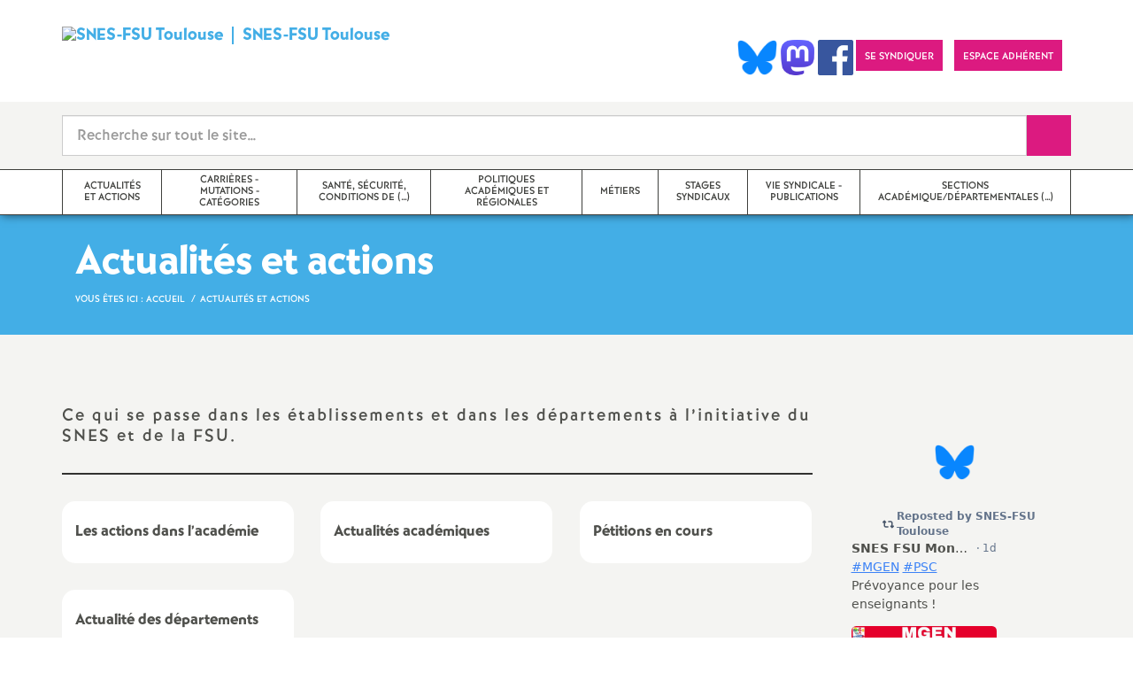

--- FILE ---
content_type: text/html; charset=utf-8
request_url: https://toulouse.snes.edu/spip.php?page=rubrique&id_rubrique=55&debut_articles=135
body_size: 26627
content:
<!doctype html>

<!--[if lte IE 7]> <html lang="fr" class="ie7 old-ie no-js"> <![endif]-->
<!--[if (IE 8)&!(IEMobile)]> <html lang="fr" class="old-ie ie8 no-js"> <![endif]-->
<!--[if (gt IE 8)&!(IEMobile)]><!--> <html lang="fr" class="no-js page_rubrique" > <!--<![endif]-->

	<head><meta charset="utf-8"/>
<meta name="viewport" content="width=device-width, initial-scale=1.0, maximum-scale=1.0, user-scalable=no"/>
<meta name="apple-mobile-web-app-capable" content="yes" />
<meta name="apple-mobile-web-app-status-bar-style" content="black" />
<meta property="og:site_name" content="SNES-FSU Toulouse" />
<meta property="og:locale" content="fr_FR" />
<meta property="og:url" content="https://toulouse.snes.edu/spip.php?page=rubrique&amp;id_rubrique=55" />
<meta property="og:type" content="article" />
<meta property="og:title" content="Actualités et actions" />
<meta property="og:description" content="Ce qui se passe dans les établissements et dans les départements à l’initiative du SNES et de la FSU." />
<meta property="og:image" content="https://toulouse.snes.edu/IMG/logo/siteon0.png?1655391641" /><link rel="alternate" type="application/rss+xml" title="Syndiquer tout le site" href="spip.php?page=backend" />
<link rel="shortcut icon" href="local/cache-gd2/29/f597d2d7fc29a2912a00f0fce3270c.ico?1768468911" type="image/x-icon" />
<link rel="apple-touch-icon" href="squelettes/theme/images/icons/apple-touch-icon.png" />
<link rel="apple-touch-icon" sizes="57x57" href="squelettes/theme/images/icons/apple-touch-icon-57x57.png" />
<link rel="apple-touch-icon" sizes="72x72" href="squelettes/theme/images/icons/apple-touch-icon-72x72.png" />
<link rel="apple-touch-icon" sizes="76x76" href="squelettes/theme/images/icons/apple-touch-icon-76x76.png" />
<link rel="apple-touch-icon" sizes="114x114" href="squelettes/theme/images/icons/apple-touch-icon-114x114.png" />
<link rel="apple-touch-icon" sizes="120x120" href="squelettes/theme/images/icons/apple-touch-icon-120x120.png" />
<link rel="apple-touch-icon" sizes="144x144" href="squelettes/theme/images/icons/apple-touch-icon-144x144.png" />
<link rel="apple-touch-icon" sizes="152x152" href="squelettes/theme/images/icons/apple-touch-icon-152x152.png" />
<link rel="apple-touch-icon" sizes="180x180" href="squelettes/theme/images/icons/apple-touch-icon-180x180.png" /><link rel="stylesheet" href="squelettes/bundles/bootstrap-select/dist/css/bootstrap-select.css"/>
<link rel="stylesheet" href="squelettes/bundles/wow/css/libs/animate.css"/>
<link rel="stylesheet" href="squelettes/bundles/slick-carousel/slick/slick.css"/>
<link rel="stylesheet" href="squelettes/bundles/magnific-popup/dist/magnific-popup.css">
<link rel="stylesheet" href="plugins-dist/extensions_apsulis/skel/css/jquery.liveSearch.css">
<link rel="stylesheet" href="http://cdn.leafletjs.com/leaflet/v1.0.0-rc.1/leaflet.css" />
<link href='https://api.mapbox.com/mapbox.js/plugins/leaflet-fullscreen/v1.0.1/leaflet.fullscreen.css' rel='stylesheet' />
<link rel="stylesheet" href="squelettes/theme/css/global.css"/>
<link rel="stylesheet" href="local/cache-css/perso-urlabs-93b3-urlabs-93b3-minify-2d34.css"/>
<link rel="stylesheet" href="squelettes-dist/css/spip.css?1764924792" type="text/css" />
<script type='text/javascript'>var var_zajax_content='content';</script><script>
var mediabox_settings={"auto_detect":true,"ns":"box","tt_img":true,"sel_g":"#documents_portfolio a[type='image\/jpeg'],#documents_portfolio a[type='image\/png'],#documents_portfolio a[type='image\/gif']","sel_c":".mediabox","str_ssStart":"Diaporama","str_ssStop":"Arr\u00eater","str_cur":"{current}\/{total}","str_prev":"Pr\u00e9c\u00e9dent","str_next":"Suivant","str_close":"Fermer","str_loading":"Chargement\u2026","str_petc":"Taper \u2019Echap\u2019 pour fermer","str_dialTitDef":"Boite de dialogue","str_dialTitMed":"Affichage d\u2019un media","splash_url":"","lity":{"skin":"_simple-dark","maxWidth":"90%","maxHeight":"90%","minWidth":"400px","minHeight":"","slideshow_speed":"2500","opacite":"0.9","defaultCaptionState":"expanded"}};
</script>
<!-- insert_head_css -->
<link rel="stylesheet" href="plugins-dist/mediabox/lib/lity/lity.css?1764926070" type="text/css" media="all" />
<link rel="stylesheet" href="plugins-dist/mediabox/lity/css/lity.mediabox.css?1764926070" type="text/css" media="all" />
<link rel="stylesheet" href="plugins-dist/mediabox/lity/skins/_simple-dark/lity.css?1764926070" type="text/css" media="all" /><link rel='stylesheet' type='text/css' media='all' href='plugins-dist/porte_plume/css/barre_outils.css?1764926072' />
<link rel='stylesheet' type='text/css' media='all' href='local/cache-css/cssdyn-css_barre_outils_icones_css-5ffb5353.css?1768468918' />
<link rel="stylesheet" href="plugins/auto/typoenluminee/v4.0.1/css/enluminurestypo.css" type="text/css" media="all" /><link rel="stylesheet" type="text/css" href="plugins/auto/cookiebar/v1.3.0/css/jquery.cookiebar.css?1720191456" /><link rel="stylesheet" type="text/css" href="plugins/auto/orthotypo/v2.2.0/css/typo_guillemets.css" media="all" />
<script src="prive/javascript/jquery.js?1764925040" type="text/javascript"></script>
<script src="prive/javascript/jquery.form.js?1764925040" type="text/javascript"></script>
<script src="prive/javascript/jquery.autosave.js?1764925040" type="text/javascript"></script>
<script src="prive/javascript/jquery.placeholder-label.js?1764925040" type="text/javascript"></script>
<script src="prive/javascript/ajaxCallback.js?1764925040" type="text/javascript"></script>
<script src="prive/javascript/js.cookie.js?1764925040" type="text/javascript"></script>
<!-- insert_head -->
<script src="plugins-dist/mediabox/lib/lity/lity.js?1764926070" type="text/javascript"></script>
<script src="plugins-dist/mediabox/lity/js/lity.mediabox.js?1764926070" type="text/javascript"></script>
<script src="plugins-dist/mediabox/javascript/spip.mediabox.js?1764926070" type="text/javascript"></script><script type='text/javascript' src='plugins-dist/porte_plume/javascript/jquery.markitup_pour_spip.js?1764926072'></script>
<script type='text/javascript' src='plugins-dist/porte_plume/javascript/jquery.previsu_spip.js?1764926072'></script>
<script type='text/javascript' src='local/cache-js/jsdyn-javascript_porte_plume_start_js-8b233a0f.js?1768468918'></script>
<script type='text/javascript' src='local/cache-js/jsdyn-jquery_cookiebar_js-6df1a40c.js?1768468918'></script>
<script type='text/javascript' src='plugins/auto/cookiebar/v1.3.0/js/jquery.cookiebar.call.js?1720191456'></script><link rel='stylesheet' href='plugins/auto/fb_modeles/v1.2.0/fb_modeles.css' type='text/css' media="screen" />
<!-- FB Modeles vide -->
<script type='text/javascript' src='plugins/auto/inserer_modeles/v2.3.2/javascript/autosize.min.js'></script>

<!--[if lt IE 9]>
        
<![endif]-->	
<!--seo_insere--></head>
	<body class="touch-ko">

	<div id="anchor-top">
	</div><!-- #anchor-top -->

	<div id="ie-fallback">
		<a href="http://windows.microsoft.com/fr-fr/internet-explorer/download-ie" title="Mettre à jour Internet Explorer" id="ie-box"></a>
	</div><!-- #ie-fallback -->

	<ul id="skip-links">
	<li>
		<a href="#nav-top" data-anchor="top">Liens rapides</a>
	</li>
	<li>
		<a href="#nav-main" data-anchor="menu">Navigation principale</a>
	</li>
	<li>
		<a href="#main" data-anchor="main">Contenu principal</a>
	</li>
</ul><!-- #skip-links -->
	<div class="ie-wp">
		<header id="header" class="bg-wh-a hidden-print">
	<div id="nav-mobile">
	<div class="container pv-10">
		<div class="row">
			<div class="col-xs-9">
				<a href="https://www.toulouse.snes.edu" title="Retour à la page d'accueil" class="logo-national">
					<div class="logo"><img src="local/cache-vignettes/L91xH31/siteon0-5f66f.png?1768468910" width="91" alt="SNES-FSU Toulouse"></div>
					<div class="txt">SNES-FSU Toulouse</div>
					<h1 class="sr-only"> Syndicat National des Enseignements de Second degré Orléans Tours</h1>
				</a>
<!--                             <a href="#" title="Retour à la page d'accueil">
					<img src="uploads/logo-snes_orleans-tours.gif" class="img-responsive" alt="Logotype Syndicat National des Enseignements de Second degré : NOM DE LA ZONE">
					 <h1 class="sr-only"> Syndicat National des Enseignements de Second degré Orléans Tours</h1>
				</a> -->
			</div><!-- .col-md-7 -->
			<div class="col-xs-3 mt-15 ta-r">
				<button id="nav-mobile-trigger" type="button" aria-haspopup="true" aria-expanded="true">
					<span class="btn-mobile-hamburger">
						<span></span> <span></span> <span></span><span></span>
					</span><!-- #btn-hamburger -->
				</button>

			</div><!-- .col-md-5 -->
		</div><!-- .row -->
	</div><!-- .container -->
</div><!-- bg-bk-b -->	<div id="nav-top">
	<div class="container pv-30 pa-0-xs">
		<div class="row">
			<div class="col-md-6 col-sm-4 pr-0 hidden-xs">
				<a href="https://www.toulouse.snes.edu" title="Retour à la page d'accueil" class="logo-national">
					<div class="logo"><img src="local/cache-vignettes/L91xH31/siteon0-5f66f.png?1768468910" width="91" alt="SNES-FSU Toulouse"></div>
					<div class="txt">SNES-FSU Toulouse</div>
					<h1 class="sr-only">Syndicat National des Enseignements de Second degré Orléans Tours</h1>
				</a>
				
			</div><!-- .col-md-7 -->
			<div class="col-md-6 col-sm-8 ta-r mt-15">
				<ul class="d-inbl va-t">
                  
               <a href="https://bsky.app/profile/snes-fsu-toulouse.bsky.social" target="_blank"> <img  height="040" src="/IMG/logo/Bluesky_Logo.png" alt="" title="Visiter notre page Bluesky"/> </a>  
               <a href="https://mastodon.social/@SNES_FSU_Toulouse" target="_blank"> <img  height="040" src="/IMG/logo/Mastodon_logo.png" alt="" title="Visiter notre page Mastodon"/> </a>  
                <a href="https://www.facebook.com/snestoulouse" target="_blank"> <img  height="040" src="/IMG/logo/Facebook_logo.png" alt="" title="Visiter notre page Facebook"/> </a>    
            
                  
                  
					
					
					<li class="item mr-10 mr-5-sm"><a href="24" class="btn btn-a bg-pk-a"> <span class="content">Se syndiquer</span><span class="bg"></span></a></li>
	
                   <li class="item mr-10 mr-5-sm"><a href="https://adherent.snes.edu/" class="btn btn-a bg-pk-a" target="_blank"> <span class="content" >Espace adhérent </span> <span class="bg"></span></a></li>
                
                  
                  <li class="item mr-10 mr-5-sm hidden-js"><button class="btn btn-a bg-wh-a" id="search-form-trigger"><span class="content"><span class="sprite search-a"><span class="sr-only">Recherche sur le site</span></span></span><span class="bg"></span> </button></li>

				</ul>
			</div><!-- .col-md-5 -->
		</div><!-- .row -->
	</div><!-- .container -->
</div><!-- bg-bk-b -->	<form action="spip.php?page=recherche" method="get" class="search-form bg-gy-a pv-15 pa-15-xs">
	<span class="form-hidden"><input name="page" value="recherche" type="hidden"
><input name='formulaire_action' type='hidden'
		value='recherche_snes'><input name='formulaire_action_args' type='hidden'
		value='KpT/XcWfIUWYkVN5Vit06lOzRasYtkNgjS+eZtG/qdESpYpVnDPyNrz6aNmYDjDqfD3xDduo13v5foJnfbfWm5KZZQHOAeM5Zw=='><input name='formulaire_action_sign' type='hidden'
		value=''></span>

	<div class="container">
		<div class="input-group input-group-lg">
			<input type="text" name="recherche" class="form-control livesearch input-search" placeholder="Recherche sur tout le site&hellip;" aria-describedby="sizing-addon1" data-urlresultat='spip.php?page=resultat-livesearch&amp;recherche='>
			<span class="input-group-addon" id="sizing-addon1"><button type="submit" class="btn-submit"><span class="sprite search-b"><span class="sr-only">Recherche sur le site</span></span></button></span>
		</div>
	</div><!-- .container -->
</form><!-- #search-form--><div class="search-result" id='livesearch-content'>

</div><!-- #search-toggle -->	<div id="nav-main">
	<div class="container">
		<ul class="nav-wp">
			
				

				
					
				
					
				
					
				
					
				

				
				

				
				<li class="item active" data-navsub><a href="spip.php?page=rubrique&amp;id_rubrique=55" class="link" ><span class="txt">Actualités et actions</span></a>
					<ul class="nav-sub">
						
							<li class="item-sub">
								<a href="spip.php?page=rubrique&id_rubrique=82" class="link-sub"><span class="txt">Les actions dans l&#8217;académie</span></a>
							</li>
						
							<li class="item-sub">
								<a href="spip.php?page=rubrique&id_rubrique=274" class="link-sub"><span class="txt">Actualités académiques</span></a>
							</li>
						
							<li class="item-sub">
								<a href="spip.php?page=rubrique&id_rubrique=75" class="link-sub"><span class="txt">Pétitions en cours</span></a>
							</li>
						
							<li class="item-sub">
								<a href="spip.php?page=rubrique&id_rubrique=16" class="link-sub"><span class="txt">Actualité des départements</span></a>
							</li>
						
					</ul><!-- .sub-menu -->
				</li>
				
			
				

				
					
				
					
				
					
				
					
				
					
				
					
				
					
				
					
				

				
				

				
				<li class="item" data-navsub><a href="spip.php?page=rubrique&amp;id_rubrique=19" class="link" ><span class="txt">Carrières - Mutations - Catégories</span></a>
					<ul class="nav-sub">
						
							<li class="item-sub">
								<a href="spip.php?page=rubrique&id_rubrique=203" class="link-sub"><span class="txt">Postes Adaptés</span></a>
							</li>
						
							<li class="item-sub">
								<a href="spip.php?page=rubrique&id_rubrique=21" class="link-sub"><span class="txt">Carrières, Congés et Disponibilités, Temps partiels, Retraites</span></a>
							</li>
						
							<li class="item-sub">
								<a href="spip.php?page=rubrique&id_rubrique=22" class="link-sub"><span class="txt">Mutations</span></a>
							</li>
						
							<li class="item-sub">
								<a href="spip.php?page=rubrique&id_rubrique=23" class="link-sub"><span class="txt">Catégories et Corps</span></a>
							</li>
						
							<li class="item-sub">
								<a href="spip.php?page=rubrique&id_rubrique=31" class="link-sub"><span class="txt">TZR</span></a>
							</li>
						
							<li class="item-sub">
								<a href="spip.php?page=rubrique&id_rubrique=24" class="link-sub"><span class="txt">Stagiaires</span></a>
							</li>
						
							<li class="item-sub">
								<a href="spip.php?page=rubrique&id_rubrique=202" class="link-sub"><span class="txt">Remboursements de frais, aides et actions sociales</span></a>
							</li>
						
							<li class="item-sub">
								<a href="spip.php?page=rubrique&id_rubrique=110" class="link-sub"><span class="txt">Elections professionnelles</span></a>
							</li>
						
					</ul><!-- .sub-menu -->
				</li>
				
			
				

				
					
				
					
				
					
				
					
				

				
				

				
				<li class="item" data-navsub><a href="spip.php?page=rubrique&amp;id_rubrique=32" class="link" title="Sant&#233;, S&#233;curit&#233;, Conditions de travail, Protection sociale, VSS"><span class="txt">Santé, Sécurité, Conditions de&nbsp;(…)</span></a>
					<ul class="nav-sub">
						
							<li class="item-sub">
								<a href="spip.php?page=rubrique&id_rubrique=260" class="link-sub"><span class="txt">Santé</span></a>
							</li>
						
							<li class="item-sub">
								<a href="spip.php?page=rubrique&id_rubrique=121" class="link-sub"><span class="txt">Formation Spécialisée Santé Sécurité et Conditions de Travail (F3SCT)</span></a>
							</li>
						
							<li class="item-sub">
								<a href="spip.php?page=rubrique&id_rubrique=262" class="link-sub"><span class="txt">Protection sociale</span></a>
							</li>
						
							<li class="item-sub">
								<a href="spip.php?page=rubrique&id_rubrique=263" class="link-sub"><span class="txt">Violences sexuelles et sexistes (VSS)</span></a>
							</li>
						
					</ul><!-- .sub-menu -->
				</li>
				
			
				

				
					
				
					
				
					
				
					
				
					
				
					
				

				
				

				
				<li class="item" data-navsub><a href="spip.php?page=rubrique&amp;id_rubrique=254" class="link" ><span class="txt">Politiques académiques et régionales</span></a>
					<ul class="nav-sub">
						
							<li class="item-sub">
								<a href="spip.php?page=rubrique&id_rubrique=127" class="link-sub"><span class="txt">Comité Social d&#8217;Administration Académique (CSA-a)</span></a>
							</li>
						
							<li class="item-sub">
								<a href="spip.php?page=rubrique&id_rubrique=184" class="link-sub"><span class="txt">Conseil Académique de l&#8217;Education Nationale (CAEN)</span></a>
							</li>
						
							<li class="item-sub">
								<a href="spip.php?page=rubrique&id_rubrique=247" class="link-sub"><span class="txt">Politiques régionales</span></a>
							</li>
						
							<li class="item-sub">
								<a href="spip.php?page=rubrique&id_rubrique=36" class="link-sub"><span class="txt">Collège</span></a>
							</li>
						
							<li class="item-sub">
								<a href="spip.php?page=rubrique&id_rubrique=37" class="link-sub"><span class="txt">Lycées</span></a>
							</li>
						
							<li class="item-sub">
								<a href="spip.php?page=rubrique&id_rubrique=104" class="link-sub"><span class="txt">Formation Continue des adultes - GRETA</span></a>
							</li>
						
					</ul><!-- .sub-menu -->
				</li>
				
			
				

				
					
				
					
				
					
				
					
				
					
				
					
				

				
				

				
				<li class="item" data-navsub><a href="spip.php?page=rubrique&amp;id_rubrique=166" class="link" ><span class="txt">Métiers</span></a>
					<ul class="nav-sub">
						
							<li class="item-sub">
								<a href="spip.php?page=rubrique&id_rubrique=179" class="link-sub"><span class="txt">Groupes Métiers</span></a>
							</li>
						
							<li class="item-sub">
								<a href="spip.php?page=rubrique&id_rubrique=169" class="link-sub"><span class="txt">Education Prioritaire</span></a>
							</li>
						
							<li class="item-sub">
								<a href="spip.php?page=rubrique&id_rubrique=35" class="link-sub"><span class="txt">Disciplines</span></a>
							</li>
						
							<li class="item-sub">
								<a href="spip.php?page=rubrique&id_rubrique=92" class="link-sub"><span class="txt">Formation initiale</span></a>
							</li>
						
							<li class="item-sub">
								<a href="spip.php?page=rubrique&id_rubrique=245" class="link-sub"><span class="txt">Formation continue</span></a>
							</li>
						
							<li class="item-sub">
								<a href="spip.php?page=rubrique&id_rubrique=126" class="link-sub"><span class="txt">Enquêtes</span></a>
							</li>
						
					</ul><!-- .sub-menu -->
				</li>
				
			
				

				
					
				
					
				

				
				

				
				<li class="item" data-navsub><a href="spip.php?page=rubrique&amp;id_rubrique=103" class="link" ><span class="txt">Stages syndicaux</span></a>
					<ul class="nav-sub">
						
							<li class="item-sub">
								<a href="spip.php?page=rubrique&id_rubrique=255" class="link-sub"><span class="txt">Stages syndicaux 2025-2026</span></a>
							</li>
						
							<li class="item-sub">
								<a href="spip.php?page=rubrique&id_rubrique=170" class="link-sub"><span class="txt">Archives</span></a>
							</li>
						
					</ul><!-- .sub-menu -->
				</li>
				
			
				

				
					
				
					
				
					
				
					
				

				
				

				
				<li class="item" data-navsub><a href="spip.php?page=rubrique&amp;id_rubrique=14" class="link" ><span class="txt">Vie syndicale - Publications</span></a>
					<ul class="nav-sub">
						
							<li class="item-sub">
								<a href="spip.php?page=rubrique&id_rubrique=42" class="link-sub"><span class="txt">Adhésion</span></a>
							</li>
						
							<li class="item-sub">
								<a href="spip.php?page=rubrique&id_rubrique=266" class="link-sub"><span class="txt">Publications</span></a>
							</li>
						
							<li class="item-sub">
								<a href="spip.php?page=rubrique&id_rubrique=57" class="link-sub"><span class="txt">Réseaux numériques et sociaux / Lettres d&#8217;information</span></a>
							</li>
						
							<li class="item-sub">
								<a href="spip.php?page=rubrique&id_rubrique=269" class="link-sub"><span class="txt">Vie interne</span></a>
							</li>
						
					</ul><!-- .sub-menu -->
				</li>
				
			
				

				
					
				
					
				
					
				

				
				

				
				<li class="item" data-navsub><a href="spip.php?page=rubrique&amp;id_rubrique=158" class="link" title="Sections acad&#233;mique/d&#233;partementales - Contacts"><span class="txt">Sections académique/départementales&nbsp;(…)</span></a>
					<ul class="nav-sub">
						
							<li class="item-sub">
								<a href="spip.php?page=rubrique&id_rubrique=155" class="link-sub"><span class="txt">Section académique</span></a>
							</li>
						
							<li class="item-sub">
								<a href="spip.php?page=rubrique&id_rubrique=56" class="link-sub"><span class="txt">Sections départementales</span></a>
							</li>
						
							<li class="item-sub">
								<a href="spip.php?page=rubrique&id_rubrique=253" class="link-sub"><span class="txt">Qu’est-ce que le SNES-FSU<small class="fine d-inline"> </small>? Qui sommes-nous<small class="fine d-inline"> </small>?</span></a>
							</li>
						
					</ul><!-- .sub-menu -->
				</li>
				
			
		</ul>
	</div><!-- .container -->
</div><!-- #nav-main --></header><!-- #header-->		<main id="main">
			<section>
		<!-- Header Rose clair -->
		<header class="bg-bl-b c-wh-a">
			<div class="container">
			<div class="ph-15 pv-30">
	<div class="h-like-g" itemprop="about">Actualités et actions</div>
	<ol class="breadcrumb style-a"  itemscope itemtype="//schema.org/BreadcrumbList">
		<li><div>Vous êtes ici :</div></li>
		 
		
		
		
		
		
		
		 
			<li itemprop="itemListElement" itemscope itemtype="//schema.org/ListItem"><a itemprop="item" href="https://www.toulouse.snes.edu"><span itemprop="name">Accueil</span></a></li>


<li class="active" itemprop="itemListElement" itemscope itemtype="//schema.org/ListItem"><span itemprop="name">Actualités et actions</span></li>
	</ol>
</div>			</div>
		</header>

		<div class="bg-gy-a pv-50">
			<div class="container">
				<div class="row">
					<div class="col-md-9">
						
						<div class="p-like-f mt-30 crayon rubrique-texte-55 "><p>Ce qui se passe dans les établissements et dans les départements à l’initiative du SNES et de la FSU.</p></div>
						
						<div class="rubric-list-a mt-30">
							<ul class="row except">
								
									<li class="col-md-4 col-sm-6 mv-15">
										<div class="item">
											<a href="spip.php?page=rubrique&amp;id_rubrique=82" class="link"><span class="txt">Les actions dans l&#8217;académie</span></a>
										</div>
									</li><!-- .rubric-list-a -->
								
									<li class="col-md-4 col-sm-6 mv-15">
										<div class="item">
											<a href="spip.php?page=rubrique&amp;id_rubrique=274" class="link"><span class="txt">Actualités académiques</span></a>
										</div>
									</li><!-- .rubric-list-a -->
								
									<li class="col-md-4 col-sm-6 mv-15">
										<div class="item">
											<a href="spip.php?page=rubrique&amp;id_rubrique=75" class="link"><span class="txt">Pétitions en cours</span></a>
										</div>
									</li><!-- .rubric-list-a -->
								
									<li class="col-md-4 col-sm-6 mv-15">
										<div class="item">
											<a href="spip.php?page=rubrique&amp;id_rubrique=16" class="link"><span class="txt">Actualité des départements</span></a>
										</div>
									</li><!-- .rubric-list-a -->
								
							</ul><!-- .row  -->
						</div><!-- .rubric-list-a -->
						

						<div class='ajaxbloc' data-ajax-env='otj1PsafOQAnaa1WA57tUuwNU0GQvfFl1uHulFfYU0APDoq6D4da/WuvHoOmixmCu4aVpepqjrJYfy6989DED4Wq5l7L+UzgHzhTcpNtnI/KW3FoWjg9/uVqZyejuwLb0G5DvLLYgtZMY4CtJuaPaZPBVvb7MnLksymzoHn3bBvNf9XIfBw7wV1moBz43jrPlJx+5SozdX86lHV4vl0pk4ilUQFoQavkulLAhnPlbxm5Ssyv8L/H5ERec8c13VRpU41dbtwHB7Tgxh4LETl7x/ykFF9VB5iTgLo0c8hlYCTISA==' data-origin="spip.php?page=rubrique&amp;id_rubrique=55&amp;debut_articles=135">
<a id='pagination_articles' class='pagination_ancre'></a>
<section class="mt-30">
	<div class="row">
		<header class="col-md-9 col-sm-8">
			<h2 class="h-like-j">Articles publiés dans cette rubrique</h2>
		</header><!-- .col-md-9 -->
		<div class="col-md-3 col-sm-4 ta-r ta-c-xs mt-15-xs">
			<p class="pagination"><ul class="pagination pagination-sm">
	

	

	<li>
		<a
			href='
				spip.php?page=rubrique&amp;id_rubrique=55#pagination_articles' title='Aller à la page 1 sur 31'>1</a>
	</li>

	<li>
		<span>&hellip;</span>
	</li>

	
		

		<li>
			<a href="
				spip.php?page=rubrique&amp;id_rubrique=55&amp;debut_articles=75#pagination_articles
			" title='Aller à la page 6 sur 31'>
				6
			</a>
		</li>
	
		

		<li>
			<a href="
				spip.php?page=rubrique&amp;id_rubrique=55&amp;debut_articles=90#pagination_articles
			" title='Aller à la page 7 sur 31'>
				7
			</a>
		</li>
	
		

		<li>
			<a href="
				spip.php?page=rubrique&amp;id_rubrique=55&amp;debut_articles=105#pagination_articles
			" title='Aller à la page 8 sur 31'>
				8
			</a>
		</li>
	
		

		<li>
			<a href="
				spip.php?page=rubrique&amp;id_rubrique=55&amp;debut_articles=120#pagination_articles
			" title='Aller à la page 9 sur 31'>
				9
			</a>
		</li>
	
		

		<li class=' active'>
			<a href="
				spip.php?page=rubrique&amp;id_rubrique=55&amp;debut_articles=135#pagination_articles
			" title='Aller à la page 10 sur 31'>
				10
			</a>
		</li>
	
		

		<li>
			<a href="
				spip.php?page=rubrique&amp;id_rubrique=55&amp;debut_articles=150#pagination_articles
			" title='Aller à la page 11 sur 31'>
				11
			</a>
		</li>
	
		

		<li>
			<a href="
				spip.php?page=rubrique&amp;id_rubrique=55&amp;debut_articles=165#pagination_articles
			" title='Aller à la page 12 sur 31'>
				12
			</a>
		</li>
	
		

		<li>
			<a href="
				spip.php?page=rubrique&amp;id_rubrique=55&amp;debut_articles=180#pagination_articles
			" title='Aller à la page 13 sur 31'>
				13
			</a>
		</li>
	
		

		<li>
			<a href="
				spip.php?page=rubrique&amp;id_rubrique=55&amp;debut_articles=195#pagination_articles
			" title='Aller à la page 14 sur 31'>
				14
			</a>
		</li>
	

	<li>
		<span>&hellip;</span>
	</li>

	<li>
		<a href='
		spip.php?page=rubrique&amp;id_rubrique=55&amp;debut_articles=450#pagination_articles' title='Aller à la page 31 sur 31 '>
				31
		</a>
	</li>

	

	

</ul></p>
		</div><!-- .col-md-3 -->
	</div><!-- .row -->
	<div class="row mt-10">
		
			<div class="col-md-4 col-sm-6 mt-20">
				<article class="bloc-a" itemscope itemtype="https://schema.org/NewsArticle" >
					<a href="spip.php?page=article&amp;id_article=1792" class="link" itemprop="mainEntityOfPage" >
						<header>
							<div class="d-inbl va-m">
								<h3 class="p-like-d c-bl-b" itemprop="about">Actualités et actions</h3>
							</div>
							<h4 class="h-like-e mt-5" itemprop="headline">Gel du point : et maintenant, élargir la brèche ouverte dans le dogme<small class="fine d-inline"> </small>!</h4>
						</header>
						<p class="mt-10" itemprop="description">Alors que l’inflation était annoncée depuis longtemps aux alentours de 4%&nbsp;(…)</p>
					</a><!-- .link -->
					<!-- MICRO DATA -->
	<meta itemprop="datePublished" content="2022-03-15T23:07:09+00:00"/>
	<meta itemprop="dateModified" content="2022-03-15T23:07:09+00:00"/>
	<meta itemprop="author" content="SNES-FSU Toulouse">
	<meta itemprop="name" content="Gel du point : et maintenant, &#233;largir la br&#232;che ouverte dans le dogme !">
	
	<div itemprop="publisher" itemscope itemtype="https://schema.org/Organization">
		<div itemprop="logo" itemscope itemtype="https://schema.org/ImageObject">
			<img src="local/cache-vignettes/L300xH104/siteon0-5c8b4.png?1768468911" class="hidden" alt="SNES-FSU Toulouse"/>
			<meta itemprop="url" content="https://toulouse.snes.edu/local/cache-vignettes/L300xH104/siteon0-5c8b4.png?1768468911">
			<meta itemprop="width" content="300">
			<meta itemprop="height" content="104">
		</div>
		<meta itemprop="name" content="SNES-FSU Toulouse">
	</div>
	
	
	<!-- END MICRODATA -->				</article><!-- .bloc-a -->
			</div><!-- .col-md-4 -->
		
			<div class="col-md-4 col-sm-6 mt-20">
				<article class="bloc-a" itemscope itemtype="https://schema.org/NewsArticle" >
					<a href="spip.php?page=article&amp;id_article=1790" class="link" itemprop="mainEntityOfPage" >
						<header>
							<div class="d-inbl va-m">
								<h3 class="p-like-d c-bl-b" itemprop="about">Actualités et actions</h3>
							</div>
							<h4 class="h-like-e mt-5" itemprop="headline">12 mars : marche pour le climat</h4>
						</header>
						<p class="mt-10" itemprop="description">À deux mois de l’élection présidentielle, l’urgence climatique et sociale&nbsp;(…)</p>
					</a><!-- .link -->
					<!-- MICRO DATA -->
	<meta itemprop="datePublished" content="2022-03-10T22:30:27+00:00"/>
	<meta itemprop="dateModified" content="2022-03-10T22:30:27+00:00"/>
	<meta itemprop="author" content="SNES-FSU Toulouse">
	<meta itemprop="name" content="12 mars : marche pour le climat">
	
	<div itemprop="publisher" itemscope itemtype="https://schema.org/Organization">
		<div itemprop="logo" itemscope itemtype="https://schema.org/ImageObject">
			<img src="local/cache-vignettes/L300xH104/siteon0-5c8b4.png?1768468911" class="hidden" alt="SNES-FSU Toulouse"/>
			<meta itemprop="url" content="https://toulouse.snes.edu/local/cache-vignettes/L300xH104/siteon0-5c8b4.png?1768468911">
			<meta itemprop="width" content="300">
			<meta itemprop="height" content="104">
		</div>
		<meta itemprop="name" content="SNES-FSU Toulouse">
	</div>
	
	
	<!-- END MICRODATA -->				</article><!-- .bloc-a -->
			</div><!-- .col-md-4 -->
		
			<div class="col-md-4 col-sm-6 mt-20">
				<article class="bloc-a" itemscope itemtype="https://schema.org/NewsArticle" >
					<a href="spip.php?page=article&amp;id_article=1789" class="link" itemprop="mainEntityOfPage" >
						<header>
							<div class="d-inbl va-m">
								<h3 class="p-like-d c-bl-b" itemprop="about">Actualités et actions</h3>
							</div>
							<h4 class="h-like-e mt-5" itemprop="headline">17 mars : L’augmentation des salaires et des pensions : une priorité pour toutes et tous<small class="fine d-inline"> </small>!</h4>
						</header>
						<p class="mt-10" itemprop="description">Les salarié-es du secteur public comme privé, les retraité-es, les jeunes&nbsp;(…)</p>
					</a><!-- .link -->
					<!-- MICRO DATA -->
	<meta itemprop="datePublished" content="2022-03-09T18:34:10+00:00"/>
	<meta itemprop="dateModified" content="2023-05-21T20:00:03+00:00"/>
	<meta itemprop="author" content="SNES-FSU Toulouse">
	<meta itemprop="name" content="17 mars : L&#039;augmentation des salaires et des pensions : une priorit&#233; pour toutes et tous !">
	
	<div itemprop="publisher" itemscope itemtype="https://schema.org/Organization">
		<div itemprop="logo" itemscope itemtype="https://schema.org/ImageObject">
			<img src="local/cache-vignettes/L300xH104/siteon0-5c8b4.png?1768468911" class="hidden" alt="SNES-FSU Toulouse"/>
			<meta itemprop="url" content="https://toulouse.snes.edu/local/cache-vignettes/L300xH104/siteon0-5c8b4.png?1768468911">
			<meta itemprop="width" content="300">
			<meta itemprop="height" content="104">
		</div>
		<meta itemprop="name" content="SNES-FSU Toulouse">
	</div>
	
	<div itemprop="image" itemscope itemtype="https://schema.org/ImageObject" class="hidden">
		<img src="local/cache-vignettes/L300xH200/arton1789-6dc5c.jpg?1768495358" alt="17 mars : L&#039;augmentation des salaires et des pensions : une priorité&nbsp;(…)" class="img-responsive bor-a" itemprop="image">
		<meta itemprop="url" content="https://toulouse.snes.edu/local/cache-vignettes/L300xH200/arton1789-6dc5c.jpg?1768495358">
		<meta itemprop="width" content="300">
		<meta itemprop="height" content="200">
	</div>
	<!-- END MICRODATA -->				</article><!-- .bloc-a -->
			</div><!-- .col-md-4 -->
		
			<div class="col-md-4 col-sm-6 mt-20">
				<article class="bloc-a" itemscope itemtype="https://schema.org/NewsArticle" >
					<a href="spip.php?page=article&amp;id_article=1787" class="link" itemprop="mainEntityOfPage" >
						<header>
							<div class="d-inbl va-m">
								<h3 class="p-like-d c-bl-b" itemprop="about">Actualités et actions</h3>
							</div>
							<h4 class="h-like-e mt-5" itemprop="headline">Manifestations contre la guerre en Ukraine</h4>
						</header>
						<p class="mt-10" itemprop="description">A l’appel de diverses associations, des sections départementales de la FSU&nbsp;(…)</p>
					</a><!-- .link -->
					<!-- MICRO DATA -->
	<meta itemprop="datePublished" content="2022-02-25T18:33:28+00:00"/>
	<meta itemprop="dateModified" content="2023-05-21T20:00:03+00:00"/>
	<meta itemprop="author" content="SNES-FSU Toulouse">
	<meta itemprop="name" content="Manifestations contre la guerre en Ukraine">
	
	<div itemprop="publisher" itemscope itemtype="https://schema.org/Organization">
		<div itemprop="logo" itemscope itemtype="https://schema.org/ImageObject">
			<img src="local/cache-vignettes/L300xH104/siteon0-5c8b4.png?1768468911" class="hidden" alt="SNES-FSU Toulouse"/>
			<meta itemprop="url" content="https://toulouse.snes.edu/local/cache-vignettes/L300xH104/siteon0-5c8b4.png?1768468911">
			<meta itemprop="width" content="300">
			<meta itemprop="height" content="104">
		</div>
		<meta itemprop="name" content="SNES-FSU Toulouse">
	</div>
	
	<div itemprop="image" itemscope itemtype="https://schema.org/ImageObject" class="hidden">
		<img src="local/cache-vignettes/L300xH200/arton1787-8da18.jpg?1768495358" alt="Manifestations contre la guerre en Ukraine" class="img-responsive bor-a" itemprop="image">
		<meta itemprop="url" content="https://toulouse.snes.edu/local/cache-vignettes/L300xH200/arton1787-8da18.jpg?1768495358">
		<meta itemprop="width" content="300">
		<meta itemprop="height" content="200">
	</div>
	<!-- END MICRODATA -->				</article><!-- .bloc-a -->
			</div><!-- .col-md-4 -->
		
			<div class="col-md-4 col-sm-6 mt-20">
				<article class="bloc-a" itemscope itemtype="https://schema.org/NewsArticle" >
					<a href="spip.php?page=article&amp;id_article=1784" class="link" itemprop="mainEntityOfPage" >
						<header>
							<div class="d-inbl va-m">
								<h3 class="p-like-d c-bl-b" itemprop="about">Actualités et actions</h3>
							</div>
							<h4 class="h-like-e mt-5" itemprop="headline">Rentrée 2022 : Toujours pas d&#8217;investissement dans le Second degré<small class="fine d-inline"> </small>!</h4>
						</header>
						<p class="mt-10" itemprop="description">Les actions locales du 10 mars : 

 Lot :  Cahors : Jeudi 10 mars pendant le&nbsp;(…)</p>
					</a><!-- .link -->
					<!-- MICRO DATA -->
	<meta itemprop="datePublished" content="2022-02-18T22:20:28+00:00"/>
	<meta itemprop="dateModified" content="2023-05-21T20:00:03+00:00"/>
	<meta itemprop="author" content="SNES-FSU Toulouse">
	<meta itemprop="name" content="Rentr&#233;e 2022 : Toujours pas d&#039;investissement dans le Second degr&#233; !">
	
	<div itemprop="publisher" itemscope itemtype="https://schema.org/Organization">
		<div itemprop="logo" itemscope itemtype="https://schema.org/ImageObject">
			<img src="local/cache-vignettes/L300xH104/siteon0-5c8b4.png?1768468911" class="hidden" alt="SNES-FSU Toulouse"/>
			<meta itemprop="url" content="https://toulouse.snes.edu/local/cache-vignettes/L300xH104/siteon0-5c8b4.png?1768468911">
			<meta itemprop="width" content="300">
			<meta itemprop="height" content="104">
		</div>
		<meta itemprop="name" content="SNES-FSU Toulouse">
	</div>
	
	<div itemprop="image" itemscope itemtype="https://schema.org/ImageObject" class="hidden">
		<img src="local/cache-vignettes/L300xH134/arton1784-5010e.jpg?1768495358" alt="Rentrée 2022 : Toujours pas d&#039;investissement dans le Second degré !" class="img-responsive bor-a" itemprop="image">
		<meta itemprop="url" content="https://toulouse.snes.edu/local/cache-vignettes/L300xH134/arton1784-5010e.jpg?1768495358">
		<meta itemprop="width" content="300">
		<meta itemprop="height" content="134">
	</div>
	<!-- END MICRODATA -->				</article><!-- .bloc-a -->
			</div><!-- .col-md-4 -->
		
			<div class="col-md-4 col-sm-6 mt-20">
				<article class="bloc-a" itemscope itemtype="https://schema.org/NewsArticle" >
					<a href="spip.php?page=article&amp;id_article=1785" class="link" itemprop="mainEntityOfPage" >
						<header>
							<div class="d-inbl va-m">
								<h3 class="p-like-d c-bl-b" itemprop="about">Carrières - Mutations - Catégories</h3>
							</div>
							<h4 class="h-like-e mt-5" itemprop="headline">Egalité professionnelle : Une cellule de signalement des violences sexistes et sexuelles à votre disposition</h4>
						</header>
						<p class="mt-10" itemprop="description">Suite au groupe de travail que nous avons eu avec le Rectorat le 20 janvier,&nbsp;(…)</p>
					</a><!-- .link -->
					<!-- MICRO DATA -->
	<meta itemprop="datePublished" content="2022-02-18T22:04:08+00:00"/>
	<meta itemprop="dateModified" content="2023-12-06T16:28:37+00:00"/>
	<meta itemprop="author" content="SNES-FSU Toulouse">
	<meta itemprop="name" content="Egalit&#233; professionnelle : Une cellule de signalement des violences sexistes et sexuelles &#224; votre disposition">
	
	<div itemprop="publisher" itemscope itemtype="https://schema.org/Organization">
		<div itemprop="logo" itemscope itemtype="https://schema.org/ImageObject">
			<img src="local/cache-vignettes/L300xH104/siteon0-5c8b4.png?1768468911" class="hidden" alt="SNES-FSU Toulouse"/>
			<meta itemprop="url" content="https://toulouse.snes.edu/local/cache-vignettes/L300xH104/siteon0-5c8b4.png?1768468911">
			<meta itemprop="width" content="300">
			<meta itemprop="height" content="104">
		</div>
		<meta itemprop="name" content="SNES-FSU Toulouse">
	</div>
	
	<div itemprop="image" itemscope itemtype="https://schema.org/ImageObject" class="hidden">
		<img src="local/cache-vignettes/L300xH103/arton1785-c1cc2.jpg?1768495358" alt="Egalité professionnelle : Une cellule de signalement des violences sexistes&nbsp;(…)" class="img-responsive bor-a" itemprop="image">
		<meta itemprop="url" content="https://toulouse.snes.edu/local/cache-vignettes/L300xH103/arton1785-c1cc2.jpg?1768495358">
		<meta itemprop="width" content="300">
		<meta itemprop="height" content="103">
	</div>
	<!-- END MICRODATA -->				</article><!-- .bloc-a -->
			</div><!-- .col-md-4 -->
		
			<div class="col-md-4 col-sm-6 mt-20">
				<article class="bloc-a" itemscope itemtype="https://schema.org/NewsArticle" >
					<a href="spip.php?page=article&amp;id_article=1783" class="link" itemprop="mainEntityOfPage" >
						<header>
							<div class="d-inbl va-m">
								<h3 class="p-like-d c-bl-b" itemprop="about">Politiques académiques et régionales</h3>
							</div>
							<h4 class="h-like-e mt-5" itemprop="headline">La musique qui marche au pas …</h4>
						</header>
						<p class="mt-10" itemprop="description">… cela ne regarde pas (G. Brassens, La mauvaise réputation) 

  L’attention&nbsp;(…)</p>
					</a><!-- .link -->
					<!-- MICRO DATA -->
	<meta itemprop="datePublished" content="2022-02-16T23:00:11+00:00"/>
	<meta itemprop="dateModified" content="2024-05-27T15:12:42+00:00"/>
	<meta itemprop="author" content="SNES-FSU Toulouse">
	<meta itemprop="name" content="La musique qui marche au pas &#8230;">
	
	<div itemprop="publisher" itemscope itemtype="https://schema.org/Organization">
		<div itemprop="logo" itemscope itemtype="https://schema.org/ImageObject">
			<img src="local/cache-vignettes/L300xH104/siteon0-5c8b4.png?1768468911" class="hidden" alt="SNES-FSU Toulouse"/>
			<meta itemprop="url" content="https://toulouse.snes.edu/local/cache-vignettes/L300xH104/siteon0-5c8b4.png?1768468911">
			<meta itemprop="width" content="300">
			<meta itemprop="height" content="104">
		</div>
		<meta itemprop="name" content="SNES-FSU Toulouse">
	</div>
	
	
	<!-- END MICRODATA -->				</article><!-- .bloc-a -->
			</div><!-- .col-md-4 -->
		
			<div class="col-md-4 col-sm-6 mt-20">
				<article class="bloc-a" itemscope itemtype="https://schema.org/NewsArticle" >
					<a href="spip.php?page=article&amp;id_article=1782" class="link" itemprop="mainEntityOfPage" >
						<header>
							<div class="d-inbl va-m">
								<h3 class="p-like-d c-bl-b" itemprop="about">Actualités et actions</h3>
							</div>
							<h4 class="h-like-e mt-5" itemprop="headline">Le 8 mars pour l’égalité, le 17 mars pour les salaires<small class="fine d-inline"> </small>!</h4>
						</header>
						<p class="mt-10" itemprop="description">Après les mobilisations réussies de janvier, le SNES-FSU appelle à maintenir&nbsp;(…)</p>
					</a><!-- .link -->
					<!-- MICRO DATA -->
	<meta itemprop="datePublished" content="2022-02-16T11:00:32+00:00"/>
	<meta itemprop="dateModified" content="2023-05-21T20:00:03+00:00"/>
	<meta itemprop="author" content="SNES-FSU Toulouse">
	<meta itemprop="name" content="Le 8 mars pour l&#039;&#233;galit&#233;, le 17 mars pour les salaires !">
	
	<div itemprop="publisher" itemscope itemtype="https://schema.org/Organization">
		<div itemprop="logo" itemscope itemtype="https://schema.org/ImageObject">
			<img src="local/cache-vignettes/L300xH104/siteon0-5c8b4.png?1768468911" class="hidden" alt="SNES-FSU Toulouse"/>
			<meta itemprop="url" content="https://toulouse.snes.edu/local/cache-vignettes/L300xH104/siteon0-5c8b4.png?1768468911">
			<meta itemprop="width" content="300">
			<meta itemprop="height" content="104">
		</div>
		<meta itemprop="name" content="SNES-FSU Toulouse">
	</div>
	
	<div itemprop="image" itemscope itemtype="https://schema.org/ImageObject" class="hidden">
		<img src="local/cache-vignettes/L150xH150/arton1782-dc529.jpg?1768469346" alt="Le 8 mars pour l&#039;égalité, le 17 mars pour les salaires !" class="img-responsive bor-a" itemprop="image">
		<meta itemprop="url" content="https://toulouse.snes.edu/local/cache-vignettes/L150xH150/arton1782-dc529.jpg?1768469346">
		<meta itemprop="width" content="150">
		<meta itemprop="height" content="150">
	</div>
	<!-- END MICRODATA -->				</article><!-- .bloc-a -->
			</div><!-- .col-md-4 -->
		
			<div class="col-md-4 col-sm-6 mt-20">
				<article class="bloc-a" itemscope itemtype="https://schema.org/NewsArticle" >
					<a href="spip.php?page=article&amp;id_article=1781" class="link" itemprop="mainEntityOfPage" >
						<header>
							<div class="d-inbl va-m">
								<h3 class="p-like-d c-bl-b" itemprop="about">Actualités et actions</h3>
							</div>
							<h4 class="h-like-e mt-5" itemprop="headline">Questionnaire AED : état des lieux et perceptives </h4>
						</header>
						<p class="mt-10" itemprop="description">Afin de préparer au mieux le contenu du stage à venir, mais aussi de mieux&nbsp;(…)</p>
					</a><!-- .link -->
					<!-- MICRO DATA -->
	<meta itemprop="datePublished" content="2022-02-09T10:00:37+00:00"/>
	<meta itemprop="dateModified" content="2023-05-21T20:00:03+00:00"/>
	<meta itemprop="author" content="SNES-FSU Toulouse">
	<meta itemprop="name" content="Questionnaire AED : &#233;tat des lieux et perceptives ">
	
	<div itemprop="publisher" itemscope itemtype="https://schema.org/Organization">
		<div itemprop="logo" itemscope itemtype="https://schema.org/ImageObject">
			<img src="local/cache-vignettes/L300xH104/siteon0-5c8b4.png?1768468911" class="hidden" alt="SNES-FSU Toulouse"/>
			<meta itemprop="url" content="https://toulouse.snes.edu/local/cache-vignettes/L300xH104/siteon0-5c8b4.png?1768468911">
			<meta itemprop="width" content="300">
			<meta itemprop="height" content="104">
		</div>
		<meta itemprop="name" content="SNES-FSU Toulouse">
	</div>
	
	<div itemprop="image" itemscope itemtype="https://schema.org/ImageObject" class="hidden">
		<img src="local/cache-vignettes/L300xH186/arton1781-f47a6.png?1768469578" alt="Questionnaire AED : état des lieux et perceptives" class="img-responsive bor-a" itemprop="image">
		<meta itemprop="url" content="https://toulouse.snes.edu/local/cache-vignettes/L300xH186/arton1781-f47a6.png?1768469578">
		<meta itemprop="width" content="300">
		<meta itemprop="height" content="186">
	</div>
	<!-- END MICRODATA -->				</article><!-- .bloc-a -->
			</div><!-- .col-md-4 -->
		
			<div class="col-md-4 col-sm-6 mt-20">
				<article class="bloc-a" itemscope itemtype="https://schema.org/NewsArticle" >
					<a href="spip.php?page=article&amp;id_article=1780" class="link" itemprop="mainEntityOfPage" >
						<header>
							<div class="d-inbl va-m">
								<h3 class="p-like-d c-bl-b" itemprop="about">Carrières - Mutations - Catégories</h3>
							</div>
							<h4 class="h-like-e mt-5" itemprop="headline">Classe exceptionnelle 2022, des changements importants<small class="fine d-inline"> </small>!</h4>
						</header>
						<p class="mt-10" itemprop="description">Le CTM réuni le 26 janvier 2022 a étudié un projet d’arrêté qui sera publié&nbsp;(…)</p>
					</a><!-- .link -->
					<!-- MICRO DATA -->
	<meta itemprop="datePublished" content="2022-02-08T14:36:41+00:00"/>
	<meta itemprop="dateModified" content="2023-05-21T20:00:03+00:00"/>
	<meta itemprop="author" content="SNES-FSU Toulouse">
	<meta itemprop="name" content="Classe exceptionnelle 2022, des changements importants !">
	
	<div itemprop="publisher" itemscope itemtype="https://schema.org/Organization">
		<div itemprop="logo" itemscope itemtype="https://schema.org/ImageObject">
			<img src="local/cache-vignettes/L300xH104/siteon0-5c8b4.png?1768468911" class="hidden" alt="SNES-FSU Toulouse"/>
			<meta itemprop="url" content="https://toulouse.snes.edu/local/cache-vignettes/L300xH104/siteon0-5c8b4.png?1768468911">
			<meta itemprop="width" content="300">
			<meta itemprop="height" content="104">
		</div>
		<meta itemprop="name" content="SNES-FSU Toulouse">
	</div>
	
	<div itemprop="image" itemscope itemtype="https://schema.org/ImageObject" class="hidden">
		<img src="local/cache-vignettes/L300xH158/arton1780-288f2.png?1768495358" alt="Classe exceptionnelle 2022, des changements importants !" class="img-responsive bor-a" itemprop="image">
		<meta itemprop="url" content="https://toulouse.snes.edu/local/cache-vignettes/L300xH158/arton1780-288f2.png?1768495358">
		<meta itemprop="width" content="300">
		<meta itemprop="height" content="158">
	</div>
	<!-- END MICRODATA -->				</article><!-- .bloc-a -->
			</div><!-- .col-md-4 -->
		
			<div class="col-md-4 col-sm-6 mt-20">
				<article class="bloc-a" itemscope itemtype="https://schema.org/NewsArticle" >
					<a href="spip.php?page=article&amp;id_article=1778" class="link" itemprop="mainEntityOfPage" >
						<header>
							<div class="d-inbl va-m">
								<h3 class="p-like-d c-bl-b" itemprop="about">Actualités et actions</h3>
							</div>
							<h4 class="h-like-e mt-5" itemprop="headline">Remplacement : initiatives tout azimut et risques de dénaturation de nos métiers<small class="fine d-inline"> </small>!</h4>
						</header>
						<p class="mt-10" itemprop="description">Le contexte sanitaire impacte lourdement le système éducatif, et&nbsp;(…)</p>
					</a><!-- .link -->
					<!-- MICRO DATA -->
	<meta itemprop="datePublished" content="2022-02-06T22:42:41+00:00"/>
	<meta itemprop="dateModified" content="2023-05-21T20:00:03+00:00"/>
	<meta itemprop="author" content="SNES-FSU Toulouse">
	<meta itemprop="name" content="Remplacement : initiatives tout azimut et risques de d&#233;naturation de nos m&#233;tiers !">
	
	<div itemprop="publisher" itemscope itemtype="https://schema.org/Organization">
		<div itemprop="logo" itemscope itemtype="https://schema.org/ImageObject">
			<img src="local/cache-vignettes/L300xH104/siteon0-5c8b4.png?1768468911" class="hidden" alt="SNES-FSU Toulouse"/>
			<meta itemprop="url" content="https://toulouse.snes.edu/local/cache-vignettes/L300xH104/siteon0-5c8b4.png?1768468911">
			<meta itemprop="width" content="300">
			<meta itemprop="height" content="104">
		</div>
		<meta itemprop="name" content="SNES-FSU Toulouse">
	</div>
	
	<div itemprop="image" itemscope itemtype="https://schema.org/ImageObject" class="hidden">
		<img src="local/cache-vignettes/L300xH200/arton1778-5bf1f.jpg?1768495358" alt="Remplacement : initiatives tout azimut et risques de dénaturation de nos&nbsp;(…)" class="img-responsive bor-a" itemprop="image">
		<meta itemprop="url" content="https://toulouse.snes.edu/local/cache-vignettes/L300xH200/arton1778-5bf1f.jpg?1768495358">
		<meta itemprop="width" content="300">
		<meta itemprop="height" content="200">
	</div>
	<!-- END MICRODATA -->				</article><!-- .bloc-a -->
			</div><!-- .col-md-4 -->
		
			<div class="col-md-4 col-sm-6 mt-20">
				<article class="bloc-a" itemscope itemtype="https://schema.org/NewsArticle" >
					<a href="spip.php?page=article&amp;id_article=1776" class="link" itemprop="mainEntityOfPage" >
						<header>
							<div class="d-inbl va-m">
								<h3 class="p-like-d c-bl-b" itemprop="about">Actualités et actions</h3>
							</div>
							<h4 class="h-like-e mt-5" itemprop="headline">#Rentrée2022 : les établissements en lutte </h4>
						</header>
						<p class="mt-10" itemprop="description">Les difficultés sont là... la casse continue ! 

  Dès l’annonce des moyens&nbsp;(…)</p>
					</a><!-- .link -->
					<!-- MICRO DATA -->
	<meta itemprop="datePublished" content="2022-02-04T10:51:20+00:00"/>
	<meta itemprop="dateModified" content="2023-05-21T20:00:03+00:00"/>
	<meta itemprop="author" content="SNES-FSU Toulouse">
	<meta itemprop="name" content="#Rentr&#233;e2022 : les &#233;tablissements en lutte ">
	
	<div itemprop="publisher" itemscope itemtype="https://schema.org/Organization">
		<div itemprop="logo" itemscope itemtype="https://schema.org/ImageObject">
			<img src="local/cache-vignettes/L300xH104/siteon0-5c8b4.png?1768468911" class="hidden" alt="SNES-FSU Toulouse"/>
			<meta itemprop="url" content="https://toulouse.snes.edu/local/cache-vignettes/L300xH104/siteon0-5c8b4.png?1768468911">
			<meta itemprop="width" content="300">
			<meta itemprop="height" content="104">
		</div>
		<meta itemprop="name" content="SNES-FSU Toulouse">
	</div>
	
	<div itemprop="image" itemscope itemtype="https://schema.org/ImageObject" class="hidden">
		<img src="local/cache-vignettes/L300xH150/arton1776-b8f04.jpg?1768495358" alt="#Rentrée2022 : les établissements en lutte" class="img-responsive bor-a" itemprop="image">
		<meta itemprop="url" content="https://toulouse.snes.edu/local/cache-vignettes/L300xH150/arton1776-b8f04.jpg?1768495358">
		<meta itemprop="width" content="300">
		<meta itemprop="height" content="150">
	</div>
	<!-- END MICRODATA -->				</article><!-- .bloc-a -->
			</div><!-- .col-md-4 -->
		
			<div class="col-md-4 col-sm-6 mt-20">
				<article class="bloc-a" itemscope itemtype="https://schema.org/NewsArticle" >
					<a href="spip.php?page=article&amp;id_article=1771" class="link" itemprop="mainEntityOfPage" >
						<header>
							<div class="d-inbl va-m">
								<h3 class="p-like-d c-bl-b" itemprop="about">Actualités et actions</h3>
							</div>
							<h4 class="h-like-e mt-5" itemprop="headline">Inégalités, tri, disciplines malmenées ... : confirmation des méfaits du Lycée Blanquer</h4>
						</header>
						<p class="mt-10" itemprop="description">L’heure est aux constats sur la réforme du lycée de J.M. Blanquer. C’est peu&nbsp;(…)</p>
					</a><!-- .link -->
					<!-- MICRO DATA -->
	<meta itemprop="datePublished" content="2022-01-27T18:34:19+00:00"/>
	<meta itemprop="dateModified" content="2023-05-21T20:00:03+00:00"/>
	<meta itemprop="author" content="SNES-FSU Toulouse">
	<meta itemprop="name" content="In&#233;galit&#233;s, tri, disciplines malmen&#233;es ... : confirmation des m&#233;faits du Lyc&#233;e Blanquer">
	
	<div itemprop="publisher" itemscope itemtype="https://schema.org/Organization">
		<div itemprop="logo" itemscope itemtype="https://schema.org/ImageObject">
			<img src="local/cache-vignettes/L300xH104/siteon0-5c8b4.png?1768468911" class="hidden" alt="SNES-FSU Toulouse"/>
			<meta itemprop="url" content="https://toulouse.snes.edu/local/cache-vignettes/L300xH104/siteon0-5c8b4.png?1768468911">
			<meta itemprop="width" content="300">
			<meta itemprop="height" content="104">
		</div>
		<meta itemprop="name" content="SNES-FSU Toulouse">
	</div>
	
	<div itemprop="image" itemscope itemtype="https://schema.org/ImageObject" class="hidden">
		<img src="local/cache-vignettes/L300xH162/arton1771-2104a.jpg?1768480987" alt="Inégalités, tri, disciplines malmenées ... : confirmation des méfaits du&nbsp;(…)" class="img-responsive bor-a" itemprop="image">
		<meta itemprop="url" content="https://toulouse.snes.edu/local/cache-vignettes/L300xH162/arton1771-2104a.jpg?1768480987">
		<meta itemprop="width" content="300">
		<meta itemprop="height" content="162">
	</div>
	<!-- END MICRODATA -->				</article><!-- .bloc-a -->
			</div><!-- .col-md-4 -->
		
			<div class="col-md-4 col-sm-6 mt-20">
				<article class="bloc-a" itemscope itemtype="https://schema.org/NewsArticle" >
					<a href="spip.php?page=article&amp;id_article=1769" class="link" itemprop="mainEntityOfPage" >
						<header>
							<div class="d-inbl va-m">
								<h3 class="p-like-d c-bl-b" itemprop="about">Actualités et actions</h3>
							</div>
							<h4 class="h-like-e mt-5" itemprop="headline">27 janvier : pour les salaires et les pensions, l&#8217;emploi, les conditions de travail</h4>
						</header>
						<p class="mt-10" itemprop="description">[( 

 Appel national CGT, FO, FSU, Solidaires, Fidl, MNL, Unef et UNL&nbsp;(…)</p>
					</a><!-- .link -->
					<!-- MICRO DATA -->
	<meta itemprop="datePublished" content="2022-01-21T09:59:17+00:00"/>
	<meta itemprop="dateModified" content="2023-05-21T20:00:03+00:00"/>
	<meta itemprop="author" content="SNES-FSU Toulouse">
	<meta itemprop="name" content="27 janvier : pour les salaires et les pensions, l&#039;emploi, les conditions de travail">
	
	<div itemprop="publisher" itemscope itemtype="https://schema.org/Organization">
		<div itemprop="logo" itemscope itemtype="https://schema.org/ImageObject">
			<img src="local/cache-vignettes/L300xH104/siteon0-5c8b4.png?1768468911" class="hidden" alt="SNES-FSU Toulouse"/>
			<meta itemprop="url" content="https://toulouse.snes.edu/local/cache-vignettes/L300xH104/siteon0-5c8b4.png?1768468911">
			<meta itemprop="width" content="300">
			<meta itemprop="height" content="104">
		</div>
		<meta itemprop="name" content="SNES-FSU Toulouse">
	</div>
	
	<div itemprop="image" itemscope itemtype="https://schema.org/ImageObject" class="hidden">
		<img src="local/cache-vignettes/L300xH300/arton1769-c3357.jpg?1768495358" alt="27 janvier : pour les salaires et les pensions, l&#039;emploi, les&nbsp;(…)" class="img-responsive bor-a" itemprop="image">
		<meta itemprop="url" content="https://toulouse.snes.edu/local/cache-vignettes/L300xH300/arton1769-c3357.jpg?1768495358">
		<meta itemprop="width" content="300">
		<meta itemprop="height" content="300">
	</div>
	<!-- END MICRODATA -->				</article><!-- .bloc-a -->
			</div><!-- .col-md-4 -->
		
			<div class="col-md-4 col-sm-6 mt-20">
				<article class="bloc-a" itemscope itemtype="https://schema.org/NewsArticle" >
					<a href="spip.php?page=article&amp;id_article=1767" class="link" itemprop="mainEntityOfPage" >
						<header>
							<div class="d-inbl va-m">
								<h3 class="p-like-d c-bl-b" itemprop="about">Actualités et actions</h3>
							</div>
							<h4 class="h-like-e mt-5" itemprop="headline">20 janvier, 22 janvier, 27 janvier : maintenir la pression, gagner sur les salaires</h4>
						</header>
						<p class="mt-10" itemprop="description">Les annonces du premier ministre et du ministre de l’Éducation nationale ne&nbsp;(…)</p>
					</a><!-- .link -->
					<!-- MICRO DATA -->
	<meta itemprop="datePublished" content="2022-01-19T14:42:42+00:00"/>
	<meta itemprop="dateModified" content="2023-05-21T20:00:03+00:00"/>
	<meta itemprop="author" content="SNES-FSU Toulouse">
	<meta itemprop="name" content="20 janvier, 22 janvier, 27 janvier : maintenir la pression, gagner sur les salaires">
	
	<div itemprop="publisher" itemscope itemtype="https://schema.org/Organization">
		<div itemprop="logo" itemscope itemtype="https://schema.org/ImageObject">
			<img src="local/cache-vignettes/L300xH104/siteon0-5c8b4.png?1768468911" class="hidden" alt="SNES-FSU Toulouse"/>
			<meta itemprop="url" content="https://toulouse.snes.edu/local/cache-vignettes/L300xH104/siteon0-5c8b4.png?1768468911">
			<meta itemprop="width" content="300">
			<meta itemprop="height" content="104">
		</div>
		<meta itemprop="name" content="SNES-FSU Toulouse">
	</div>
	
	<div itemprop="image" itemscope itemtype="https://schema.org/ImageObject" class="hidden">
		<img src="local/cache-vignettes/L298xH300/arton1767-f82a1.png?1768495358" alt="20 janvier, 22 janvier, 27 janvier : maintenir la pression, gagner sur les&nbsp;(…)" class="img-responsive bor-a" itemprop="image">
		<meta itemprop="url" content="https://toulouse.snes.edu/local/cache-vignettes/L298xH300/arton1767-f82a1.png?1768495358">
		<meta itemprop="width" content="298">
		<meta itemprop="height" content="300">
	</div>
	<!-- END MICRODATA -->				</article><!-- .bloc-a -->
			</div><!-- .col-md-4 -->
		
	</div><!-- .row -->
	<div class="row mt-30">
		<div class="col-md-12 ta-r ta-c-xs">
			<p class="pagination"><ul class="pagination pagination-sm">
	

	

	<li>
		<a
			href='
				spip.php?page=rubrique&amp;id_rubrique=55#pagination_articles' title='Aller à la page 1 sur 31'>1</a>
	</li>

	<li>
		<span>&hellip;</span>
	</li>

	
		

		<li>
			<a href="
				spip.php?page=rubrique&amp;id_rubrique=55&amp;debut_articles=75#pagination_articles
			" title='Aller à la page 6 sur 31'>
				6
			</a>
		</li>
	
		

		<li>
			<a href="
				spip.php?page=rubrique&amp;id_rubrique=55&amp;debut_articles=90#pagination_articles
			" title='Aller à la page 7 sur 31'>
				7
			</a>
		</li>
	
		

		<li>
			<a href="
				spip.php?page=rubrique&amp;id_rubrique=55&amp;debut_articles=105#pagination_articles
			" title='Aller à la page 8 sur 31'>
				8
			</a>
		</li>
	
		

		<li>
			<a href="
				spip.php?page=rubrique&amp;id_rubrique=55&amp;debut_articles=120#pagination_articles
			" title='Aller à la page 9 sur 31'>
				9
			</a>
		</li>
	
		

		<li class=' active'>
			<a href="
				spip.php?page=rubrique&amp;id_rubrique=55&amp;debut_articles=135#pagination_articles
			" title='Aller à la page 10 sur 31'>
				10
			</a>
		</li>
	
		

		<li>
			<a href="
				spip.php?page=rubrique&amp;id_rubrique=55&amp;debut_articles=150#pagination_articles
			" title='Aller à la page 11 sur 31'>
				11
			</a>
		</li>
	
		

		<li>
			<a href="
				spip.php?page=rubrique&amp;id_rubrique=55&amp;debut_articles=165#pagination_articles
			" title='Aller à la page 12 sur 31'>
				12
			</a>
		</li>
	
		

		<li>
			<a href="
				spip.php?page=rubrique&amp;id_rubrique=55&amp;debut_articles=180#pagination_articles
			" title='Aller à la page 13 sur 31'>
				13
			</a>
		</li>
	
		

		<li>
			<a href="
				spip.php?page=rubrique&amp;id_rubrique=55&amp;debut_articles=195#pagination_articles
			" title='Aller à la page 14 sur 31'>
				14
			</a>
		</li>
	

	<li>
		<span>&hellip;</span>
	</li>

	<li>
		<a href='
		spip.php?page=rubrique&amp;id_rubrique=55&amp;debut_articles=450#pagination_articles' title='Aller à la page 31 sur 31 '>
				31
		</a>
	</li>

	

	

</ul></p>
		</div><!-- .col-md-3 -->
	</div>
</section>
</div>

</div><!--ajaxbloc-->
						<aside class="col-md-3 mt-30-sm ">
	 
	<div>
		<ul class="d-inbl va-t ta-c-xs addthis_toolbox addthis_default_style">
		<li class="mr-2"><a href="javascript:window.print()" class="sprite print-a" title="Imprimer l'article"><span class="sr-only">Imprimer l'article</span></a></li>
		</ul>
	</div>
	


	<ul class="nav-tab-a hidden-js"  role="tablist">
	
	<li class="active">
		<a href="#reseaux-sociaux" aria-controls="reseaux-sociaux" role="tab" data-toggle="tab" class="btn" data-id="carousel-home-news-b">Réseaux sociaux</a>
	</li>
</ul>
<div class="tab-content">
	
	<!-- Remplacer l'existant par ce module  -->


<div role="tabpanel" class="tab-pane fade in active" id="reseaux-sociaux">

<div > <center>  <br> <a href="https://bsky.app/profile/snes-fsu-toulouse.bsky.social" target="_blank"> <img  height="040" src="/IMG/logo/Bluesky_Logo.png" alt="" title="Visiter notre page Bluesky"/> </a> <br> <br> </center></div>  

<div style="height:350px;overflow: auto">

<script type="module" src="https://cdn.jsdelivr.net/npm/bsky-embed/dist/bsky-embed.es.js" async></script>
  <bsky-embed
    username="snes-fsu-toulouse.bsky.social"
    mode=""
    limit="5"
    link-target="_blank"
    link-image="false"
    load-more="true"
    disable-styles="false"
    
    custom-styles=".max-w-screen-sm { max-width: 100%; } img.rounded-full { display: none }"
    >
  </bsky-embed>
</div>
  

</div>

</div>
<!--
	<div class="bg-pk-a c-wh-a pa-10 mt-15 visible-js visible-print">
		<div class="h-like-d">Réseaux sociaux</div>


	</div>


	<ul id="carousel-home-news-b">
		
		  
		
		<li>
			<article class="bloc-c" itemscope itemtype="https://schema.org/NewsArticle">

				 
					<a href="" itemprop="mainEntityOfPage" class="link" target="_blank">
				
				
					
				</a><!-- .link-->
<!--	</article><!-- .bloc-c -->
<!--	</li>
		
	</ul><!-- #carousel-home-news-b -->
<!--	<div class="d-inbl bg-pk-a ta-c pv-5 hidden-js" id="carousel-home-news-b-arrow"></div></div><!-- .tab-content -->	

	

</aside><!-- .col-md-3-->				</div><!-- .row -->
			</div><!-- .container -->
		</div>
	</section>		</main>
		<footer id="footer" class="hidden-print">
	
	  <div class="bg-gy-g shad-a">
	<div class="container">
		<div class="ta-c pv-20">
			<button class="d-inbl va-m" id="sitemap-trigger">
				<span><span class="sprite arrow-b-b"></span></span>
				<span class="h-like-l c-gy-h mh-10">Plan du site</span>
				<span><span class="sprite arrow-b-b"></span></span>
			</button>
		</div>
		<div class="row pb-30 equal-col-wp" id="sitemap-wp">
			
				<div class="col-md-3 mt-30 equal-col-item">
					<div class="arbo-header">
						<a href="spip.php?page=rubrique&amp;id_rubrique=55"><h4 class="h-like-i c-bl-b">Actualités et actions</h4></a>
					</div><!-- .header -->

					

					
						
					
						
					
						
					
						
					
						
					
						
					
						
					
						
					
						
					
						
					
						
					
						
					
						
					
						
					
						
					
						
					
						
					
						
					
						
					
						
					
						
					
						
					
						
					
						
					
						
					
						
					
						
					
						
					
						
					
						
					
						
					
						
					
						
					
						
					
						
					
						
					
						
					
						
					
						
					
						
					
						
					
						
					
						
					
						
					
						
					
						
					
						
					
						
					
						
					
						
					
						
					
						
					
						
					
						
					
						
					
						
					
						
					
						
					
						
					
						
					
						
					
						
					
						
					
						
					
						
					
						
					
						
					
						
					
						
					
						
					
						
					
						
					
						
					
						
					
						
					
						
					
						
					
						
					
						
					
						
					
						
					
						
					
						
					
						
					
						
					
						
					
						
					
						
					
						
					
						
					
						
					
						
					
						
					
						
					
						
					
						
					
						
					
						
					
						
					
						
					
						
					
						
					
						
					
						
					
						
					
						
					
						
					
						
					
						
					
						
					
						
					
						
					
						
					
						
					
						
					
						
					
						
					
						
					
						
					
						
					
						
					
						
					
						
					
						
					
						
					
						
					
						
					
						
					
						
					
						
					
						
					
						
					
						
					
						
					
						
					
						
					
						
					
						
					
						
					
						
					
						
					
						
					
						
					
						
					
						
					
						
					
						
					
						
					
						
					
						
					
						
					
						
					
						
					
						
					
						
					
						
					
						
					
						
					
						
					
						
					
						
					
						
					
						
					
						
					
						
					
						
					
						
					
						
					
						
					
						
					
						
					
						
					
						
					
						
					
						
					
						
					
						
					
						
					
						
					
						
					
						
					
						
					
						
					
						
					
						
					
						
					
						
					
						
					
						
					
						
					
						
					
						
					
						
					
						
					
						
					
						
					
						
					
						
					
						
					
						
					
						
					
						
					
						
					
						
					
						
					
						
					
						
					
						
					
						
					
						
					
						
					
						
					
						
					
						
					
						
					
						
					
						
					
						
					
						
					
						
					
						
					
						
					
						
					
						
					
						
					
						
					
						
					
						
					
						
					
						
					
						
					
						
					
						
					
						
					
						
					
						
					
						
					
						
					
						
					
						
					
						
					
						
					
						
					
						
					
						
					
						
					
						
					
						
					
						
					
						
					
						
					
						
					
						
					
						
					
						
					
						
					
						
					
						
					
						
					
						
					
						
					
						
					
						
					
						
					
						
					
						
					
						
					
						
					
						
					
						
					
						
					
						
					
						
					
						
					
						
					
						
					
						
					
						
					
						
					
						
					
						
					
						
					
						
					
						
					
						
					
						
					
						
					
						
					
						
					
						
					
						
					
						
					
						
					
						
					
						
					
						
					
						
					
						
					
						
					
						
					
						
					
						
					
						
					
						
					
						
					
						
					
						
					
						
					
						
					
						
					
						
					
						
					
						
					
						
					
						
					
						
					
						
					
						
					
						
					
						
					
						
					
						
					
						
					
						
					
						
					
						
					
						
					
						
					
						
					
						
					
						
					
						
					
						
					
						
					
						
					
						
					
						
					
						
					
						
					
						
					
						
					
						
					
						
					
						
					
						
					
						
					
						
					
						
					
						
					
						
					
						
					
						
					
						
					
						
					
						
					
						
					
						
					
						
					
						
					
						
					
						
					
						
					
						
					
						
					
						
					
						
					
						
					
						
					
						
					
						
					
						
					
						
					
						
					
						
					
						
					
						
					
						
					
						
					
						
					
						
					
						
					
						
					
						
					
						
					
						
					
						
					
						
					
						
					
						
					
						
					
						
					
						
					
						
					
						
					
						
					
						
					
						
					
						
					
						
					
						
					
						
					
						
					
						
					
						
					
						
					
						
					
						
					
						
					
						
					
						
					
						
					
						
					
						
					
						
					
						
					
						
					
						
					
						
					
						
					
						
					
						
					
						
					
						
					
						
					
						
					
						
					
						
					
						
					
						
					
						
					
						
					
						
					
					
						
					
						
					
						
					
						
					

					

					
					<ul class="arbo-list">
						
							<li class="item"><a href="spip.php?page=article&id_article=1729" class="link">1<sup class="typo_exposants">er</sup> octobre : Bien vivre sa retraite, une exigence<small class="fine d-inline"> </small>!</a></li>
						
							<li class="item"><a href="spip.php?page=article&id_article=1971" class="link">1<sup class="typo_exposants">er</sup> février : en grève pour nos salaires et nos conditions de travail<small class="fine d-inline"> </small>!</a></li>
						
							<li class="item"><a href="spip.php?page=article&id_article=2125" class="link">1<sup class="typo_exposants">er</sup> Mai : pour la paix, les libertés, la justice sociale, et contre l&#8217;extrême-droite</a></li>
						
							<li class="item"><a href="spip.php?page=article&id_article=1617" class="link">2 novembre : pas d&#8217;improvisation pour le retour en classe</a></li>
						
							<li class="item"><a href="spip.php?page=article&id_article=1689" class="link">3<sup class="typo_exposants">e</sup> confinement, école à distance et droits des personnels</a></li>
						
							<li class="item"><a href="spip.php?page=article&id_article=1542" class="link">4 mars : dénoncer la dégradation des conditions de travail et la volonté de dénaturer nos métiers<small class="fine d-inline"> </small>!</a></li>
						
							<li class="item"><a href="spip.php?page=article&id_article=1664" class="link">04/02 : Pour un véritable plan d’urgence, la mobilisation doit continuer<small class="fine d-inline"> </small>!</a></li>
						
							<li class="item"><a href="spip.php?page=article&id_article=1796" class="link">5 avril : continuer à faire entendre la voix des AESH pour gagner<small class="fine d-inline"> </small>!</a></li>
						
							<li class="item"><a href="spip.php?page=article&id_article=1187" class="link">6 février : Le temps de la riposte</a></li>
						
							<li class="item"><a href="spip.php?page=article&id_article=1190" class="link">6 février : un avertissement sérieux de la profession</a></li>
						
							<li class="item"><a href="spip.php?page=article&id_article=1932" class="link">6 juin : gagnons le retrait de la réforme et obtenons des avancées sociales<small class="fine d-inline"> </small>!</a></li>
						
							<li class="item"><a href="spip.php?page=article&id_article=1492" class="link">7 décembre : les rendez-vous dans l&#8217;académie</a></li>
						
							<li class="item"><a href="spip.php?page=article&id_article=1895" class="link">7 et 11 février : on continue et on accélère<small class="fine d-inline"> </small>! </a></li>
						
							<li class="item"><a href="spip.php?page=article&id_article=1988" class="link">7 février : rassemblement académique des contractuel.les, pour en finir avec les retards de salaires<small class="fine d-inline"> </small>!</a></li>
						
							<li class="item"><a href="spip.php?page=article&id_article=957" class="link">8 octobre : Pour les salaires, pour l’emploi Pour les conditions de travail<small class="fine d-inline"> </small>!</a></li>
						
							<li class="item"><a href="spip.php?page=article&id_article=1541" class="link">8 mars : journée internationale pour les droits des femmes<small class="fine d-inline"> </small>!</a></li>
						
							<li class="item"><a href="spip.php?page=article&id_article=1899" class="link">8 mars, grève féministe : pour gagner sur les retraites et les salaires, pour gagner l’égalité. Les RDV dans l&#8217;académie</a></li>
						
							<li class="item"><a href="spip.php?page=article&id_article=1411" class="link">9 mai, grève et manifestation : les rendez vous dans l&#8217;académie</a></li>
						
							<li class="item"><a href="spip.php?page=article&id_article=442" class="link">10 février : en grève pour une autre politique éducative<small class="fine d-inline"> </small>!</a></li>
						
							<li class="item"><a href="spip.php?page=article&id_article=1495" class="link">10/12 : nouvelle grève majoritaire, le bon moment pour continuer à agir<small class="fine d-inline"> </small>!</a></li>
						
							<li class="item"><a href="spip.php?page=article&id_article=1628" class="link">10 Novembre : une grève sanitaire plus que jamais nécessaire</a></li>
						
							<li class="item"><a href="spip.php?page=article&id_article=1858" class="link">10 novembre : journée d&#8217;action pour les salaires</a></li>
						
							<li class="item"><a href="spip.php?page=article&id_article=1902" class="link">11 mars : un nouveau rendez-vous pour accroître encore la pression dans la rue<small class="fine d-inline"> </small>!</a></li>
						
							<li class="item"><a href="spip.php?page=article&id_article=1293" class="link">12 novembre 2018<small class="fine d-inline"> </small>! Grève et manifestations dans l&#8217;Education Nationale</a></li>
						
							<li class="item"><a href="spip.php?page=article&id_article=1304" class="link">12 novembre : la vérité de la colère contre l&#8217;intox du ministère</a></li>
						
							<li class="item"><a href="spip.php?page=article&id_article=1705" class="link">12 juin : Pour nos libertés et contre les idées d’extrême-droite</a></li>
						
							<li class="item"><a href="spip.php?page=article&id_article=1790" class="link">12 mars : marche pour le climat</a></li>
						
							<li class="item"><a href="spip.php?page=article&id_article=1965" class="link">12 décembre : mobilisation pour refuser la réforme de la Voie Professionnelle</a></li>
						
							<li class="item"><a href="spip.php?page=article&id_article=1546" class="link">13 et 14 mars : Agir pour le climat<small class="fine d-inline"> </small>!</a></li>
						
							<li class="item"><a href="spip.php?page=article&id_article=1915" class="link">13 et 14 avril : toujours nombreuses et nombreux, déterminé.e.s à gagner le retrait<small class="fine d-inline"> </small>!</a></li>
						
							<li class="item"><a href="spip.php?page=article&id_article=614" class="link">14 novembre pour l&#8217;emploi et la solidarité en Europe</a></li>
						
							<li class="item"><a href="spip.php?page=article&id_article=1030" class="link">14 juin : Grève interprofessionnelle et manifestation nationale à Paris</a></li>
						
							<li class="item"><a href="spip.php?page=article&id_article=779" class="link">15 mai : Grève intersyndicale dans la Fonction publique</a></li>
						
							<li class="item"><a href="spip.php?page=article&id_article=1903" class="link">15 mars : maintenir la pression contre la réforme des retraites<small class="fine d-inline"> </small>!</a></li>
						
							<li class="item"><a href="spip.php?page=article&id_article=1583" class="link">16 juin : mobilisé-es pour la Santé et les Services publics</a></li>
						
							<li class="item"><a href="spip.php?page=article&id_article=2083" class="link">16 janvier : en grève et mobilisé<span aria-hidden='true'>·</span>es pour gagner des avancées pour les AESH<small class="fine d-inline"> </small>!</a></li>
						
							<li class="item"><a href="spip.php?page=article&id_article=1418" class="link">17 juin : le SNES-FSU appelle à la grève<small class="fine d-inline"> </small>!</a></li>
						
							<li class="item"><a href="spip.php?page=article&id_article=1423" class="link">17 juin : les actions organisées dans les départements</a></li>
						
							<li class="item"><a href="spip.php?page=article&id_article=1496" class="link">17 décembre : frapper à nouveau un grand coup<small class="fine d-inline"> </small>!</a></li>
						
							<li class="item"><a href="spip.php?page=article&id_article=1789" class="link">17 mars : L’augmentation des salaires et des pensions : une priorité pour toutes et tous<small class="fine d-inline"> </small>!</a></li>
						
							<li class="item"><a href="spip.php?page=article&id_article=763" class="link">18 mars : grève unitaire pour l’emploi, les salaires et la protection sociale</a></li>
						
							<li class="item"><a href="spip.php?page=article&id_article=1402" class="link">18/04/19 : Journée Lycées - Collèges - Ecoles morts </a></li>
						
							<li class="item"><a href="spip.php?page=article&id_article=1852" class="link">18 octobre : mobilisation et grèves, pour l’augmentation des salaires et la défense du droit de grève</a></li>
						
							<li class="item"><a href="spip.php?page=article&id_article=1853" class="link">18 octobre : c&#8217;est aujourd&#8217;hui qu&#8217;il faut se mobiliser<small class="fine d-inline"> </small>!</a></li>
						
							<li class="item"><a href="spip.php?page=article&id_article=917" class="link">19 mai : grève majoritaire dans les collèges de l&#8217;académie</a></li>
						
							<li class="item"><a href="spip.php?page=article&id_article=1225" class="link">19 avril : pas de vacances pour la mobilisation<small class="fine d-inline"> </small>!</a></li>
						
							<li class="item"><a href="spip.php?page=article&id_article=1375" class="link">19 mars dans la rue : les rendez-vous dans l&#8217;académie</a></li>
						
							<li class="item"><a href="spip.php?page=article&id_article=1376" class="link">19 et 30 mars : faisons reculer le pouvoir</a></li>
						
							<li class="item"><a href="spip.php?page=article&id_article=1884" class="link">19 janvier : grève majoritaire dans les collèges, lycées et CIO</a></li>
						
							<li class="item"><a href="spip.php?page=article&id_article=2003" class="link">19 mars : pour une hausse inconditionnelle des salaires dans la Fonction Publique, contre la rémunération «<small class="fine d-inline"> </small>au mérite<small class="fine d-inline"> </small>»<small class="fine d-inline"> </small>!</a></li>
						
							<li class="item"><a href="spip.php?page=article&id_article=2012" class="link">19 mars : en grève pour nos salaires et l’École publique<small class="fine d-inline"> </small>!</a></li>
						
							<li class="item"><a href="spip.php?page=article&id_article=1767" class="link">20 janvier, 22 janvier, 27 janvier : maintenir la pression, gagner sur les salaires</a></li>
						
							<li class="item"><a href="spip.php?page=article&id_article=1983" class="link">20 et 21 janvier : non à l&#8217;application de la Loi Immigration<small class="fine d-inline"> </small>!</a></li>
						
							<li class="item"><a href="spip.php?page=article&id_article=1229" class="link">22 mai : Mobilisation de toute la Fonction Publique<small class="fine d-inline"> </small>!</a></li>
						
							<li class="item"><a href="spip.php?page=article&id_article=1586" class="link">22 juin - Protocole sanitaire et mesures pour personnels fragiles : et de trois<small class="fine d-inline"> </small>!</a></li>
						
							<li class="item"><a href="spip.php?page=article&id_article=1335" class="link">24 Janvier : En grève pour dire STOP au mépris<small class="fine d-inline"> </small>!</a></li>
						
							<li class="item"><a href="spip.php?page=article&id_article=1518" class="link"> 24 janvier : répondre présent à un moment-clef de la mobilisation<small class="fine d-inline"> </small>!</a></li>
						
							<li class="item"><a href="spip.php?page=article&id_article=1951" class="link">24 octobre : les retraité.e.s mobilisé.e.s pour le pourvoir d&#8217;achat<small class="fine d-inline"> </small>!</a></li>
						
							<li class="item"><a href="spip.php?page=article&id_article=1961" class="link">25 novembre : manifestons contre les violences faites aux femmes<small class="fine d-inline"> </small>!</a></li>
						
							<li class="item"><a href="spip.php?page=article&id_article=507" class="link">27 septembre : modalités d&#8217;action</a></li>
						
							<li class="item"><a href="spip.php?page=article&id_article=1769" class="link">27 janvier : pour les salaires et les pensions, l&#8217;emploi, les conditions de travail</a></li>
						
							<li class="item"><a href="spip.php?page=article&id_article=557" class="link">29 FEVRIER : JOURNEE D&#8217;ACTION CONTRE L&#8217;AUSTERITE</a></li>
						
							<li class="item"><a href="spip.php?page=article&id_article=552" class="link">31 janvier : grève et manifestations<small class="fine d-inline"> </small>!</a></li>
						
							<li class="item"><a href="spip.php?page=article&id_article=1682" class="link">31 mars : mobilisation des retraité.es</a></li>
						
							<li class="item"><a href="spip.php?page=article&id_article=64" class="link">Soirée Cinéma et Débat</a></li>
						
							<li class="item"><a href="spip.php?page=article&id_article=411" class="link">Les problèmes éducatifs demeurent<small class="fine d-inline"> </small>!</a></li>
						
							<li class="item"><a href="spip.php?page=article&id_article=430" class="link">AGIR POUR L’ÉDUCATION</a></li>
						
							<li class="item"><a href="spip.php?page=article&id_article=431" class="link">Le 22 janvier dans les départements</a></li>
						
							<li class="item"><a href="spip.php?page=article&id_article=433" class="link">Fiers du Service Public<small class="fine d-inline"> </small>!...</a></li>
						
							<li class="item"><a href="spip.php?page=article&id_article=434" class="link">Peser dans les négociations sur la précarité</a></li>
						
							<li class="item"><a href="spip.php?page=article&id_article=446" class="link">En grève le 10 février<small class="fine d-inline"> </small>!</a></li>
						
							<li class="item"><a href="spip.php?page=article&id_article=451" class="link">Des suites à la grève du 10 février</a></li>
						
							<li class="item"><a href="spip.php?page=article&id_article=453" class="link">Manifestation le 19 mars - Le Second degré à Paris<small class="fine d-inline"> </small>!</a></li>
						
							<li class="item"><a href="spip.php?page=article&id_article=454" class="link">Le 19 mars dans les départements</a></li>
						
							<li class="item"><a href="spip.php?page=article&id_article=462" class="link">Pour le droit d&#8217;accès de tous à la santé</a></li>
						
							<li class="item"><a href="spip.php?page=article&id_article=465" class="link">ECLAIR, sombre perspective pour l&#8217;éducation</a></li>
						
							<li class="item"><a href="spip.php?page=article&id_article=476" class="link">Oui à l’augmentation des salaires<small class="fine d-inline"> </small>!</a></li>
						
							<li class="item"><a href="spip.php?page=article&id_article=477" class="link">Mobilisés le 31 Mai<small class="fine d-inline"> </small>!</a></li>
						
							<li class="item"><a href="spip.php?page=article&id_article=517" class="link">Mobilisation du 11 octobre</a></li>
						
							<li class="item"><a href="spip.php?page=article&id_article=532" class="link">Modalités d&#8217;action - 15 Décembre</a></li>
						
							<li class="item"><a href="spip.php?page=article&id_article=535" class="link">Actions du 13 décembre</a></li>
						
							<li class="item"><a href="spip.php?page=article&id_article=539" class="link">Une semaine dans l&#8217;action<small class="fine d-inline"> </small>!</a></li>
						
							<li class="item"><a href="spip.php?page=article&id_article=543" class="link">Evaluation-Métiers-Emploi : grève le 31 janvier</a></li>
						
							<li class="item"><a href="spip.php?page=article&id_article=553" class="link">L&#8217;action du 31/01 vue des départements</a></li>
						
							<li class="item"><a href="spip.php?page=article&id_article=554" class="link">La mobilisation se poursuit ...</a></li>
						
							<li class="item"><a href="spip.php?page=article&id_article=556" class="link">Se mobiliser pour peser sur la rentrée ...</a></li>
						
							<li class="item"><a href="spip.php?page=article&id_article=573" class="link">Mai : se mobiliser pour une autre politique<small class="fine d-inline"> </small>!</a></li>
						
							<li class="item"><a href="spip.php?page=article&id_article=585" class="link">Préparation de la rentrée, service des stagiaires</a></li>
						
							<li class="item"><a href="spip.php?page=article&id_article=595" class="link">Le changement selon vous, avec le SNES<small class="fine d-inline"> </small>!</a></li>
						
							<li class="item"><a href="spip.php?page=article&id_article=602" class="link">Montrer notre métier tel qu’il est</a></li>
						
							<li class="item"><a href="spip.php?page=article&id_article=603" class="link">Communiqué FSU contre la ratification</a></li>
						
							<li class="item"><a href="spip.php?page=article&id_article=618" class="link">Pour une véritable refondation du 2<sup class="typo_exposants">d</sup> degré, AVEC NOUS<small class="fine d-inline"> </small>!</a></li>
						
							<li class="item"><a href="spip.php?page=article&id_article=631" class="link">Peser sur les négociations dans la Fonction Publique<small class="fine d-inline"> </small>!</a></li>
						
							<li class="item"><a href="spip.php?page=article&id_article=637" class="link">Le 31 janvier dans l&#8217;académie</a></li>
						
							<li class="item"><a href="spip.php?page=article&id_article=643" class="link">Pourquoi faire grève le 31<small class="fine d-inline"> </small>?</a></li>
						
							<li class="item"><a href="spip.php?page=article&id_article=649" class="link">Journée d&#8217;action et de manifestation le 5 mars 2013 contre l&#8217;accord interprofessionnel sur l’emploi</a></li>
						
							<li class="item"><a href="spip.php?page=article&id_article=653" class="link">Refondation de l&#8217;Ecole : le SNES et la FSU dans l&#8217;action<small class="fine d-inline"> </small>!</a></li>
						
							<li class="item"><a href="spip.php?page=article&id_article=657" class="link">Ensemble le 09 avril pour gagner des droits<small class="fine d-inline"> </small>!</a></li>
						
							<li class="item"><a href="spip.php?page=article&id_article=667" class="link">Manifestations du 1<sup class="typo_exposants">er</sup> Mai</a></li>
						
							<li class="item"><a href="spip.php?page=article&id_article=672" class="link">Agir et se défendre : en juin aussi<small class="fine d-inline"> </small>!</a></li>
						
							<li class="item"><a href="spip.php?page=article&id_article=695" class="link">Rentrée<small class="fine d-inline"> </small>!</a></li>
						
							<li class="item"><a href="spip.php?page=article&id_article=697" class="link">Grève et manifestations du 10 septembre dans les départements</a></li>
						
							<li class="item"><a href="spip.php?page=article&id_article=702" class="link">Après le 10 septembre</a></li>
						
							<li class="item"><a href="spip.php?page=article&id_article=712" class="link">Le SNES-FSU en campagne<small class="fine d-inline"> </small>!</a></li>
						
							<li class="item"><a href="spip.php?page=article&id_article=715" class="link">Journée d&#8217;actions du 15 octobre</a></li>
						
							<li class="item"><a href="spip.php?page=article&id_article=725" class="link">Marche contre le racisme</a></li>
						
							<li class="item"><a href="spip.php?page=article&id_article=727" class="link">Evolutions du métier : le Ministère réécrit les missions des enseignants</a></li>
						
							<li class="item"><a href="spip.php?page=article&id_article=751" class="link">Postes, TZR, Langues vivantes : le Second Degré dans l&#8217;action<small class="fine d-inline"> </small>!</a></li>
						
							<li class="item"><a href="spip.php?page=article&id_article=855" class="link">Le SNES et la FSU appellent à un rassemblement le 17/12</a></li>
						
							<li class="item"><a href="spip.php?page=article&id_article=868" class="link">La FSU écrit à la ministre</a></li>
						
							<li class="item"><a href="spip.php?page=article&id_article=880" class="link">MOBILISONS-NOUS LE 3 FÉVRIER<small class="fine d-inline"> </small>!</a></li>
						
							<li class="item"><a href="spip.php?page=article&id_article=881" class="link">Les actions du 3 Février</a></li>
						
							<li class="item"><a href="spip.php?page=article&id_article=884" class="link">De bonnes nouvelles<small class="fine d-inline"> </small>? Oui, mais ...</a></li>
						
							<li class="item"><a href="spip.php?page=article&id_article=897" class="link">En grève le 9 avril, pour une autre politique<small class="fine d-inline"> </small>!</a></li>
						
							<li class="item"><a href="spip.php?page=article&id_article=898" class="link">Les rendez-vous du 9 avril</a></li>
						
							<li class="item"><a href="spip.php?page=article&id_article=907" class="link">Manifestations du 1<sup class="typo_exposants">er</sup> Mai</a></li>
						
							<li class="item"><a href="spip.php?page=article&id_article=913" class="link">Tous et toutes à Toulouse pour défendre une autre réforme pour le collège<small class="fine d-inline"> </small>!</a></li>
						
							<li class="item"><a href="spip.php?page=article&id_article=918" class="link">Stopper la réforme du Collège<small class="fine d-inline"> </small>!</a></li>
						
							<li class="item"><a href="spip.php?page=article&id_article=924" class="link">Les actions du 11 juin</a></li>
						
							<li class="item"><a href="spip.php?page=article&id_article=939" class="link">Dès la rentrée, en ordre de bataille<small class="fine d-inline"> </small>!</a></li>
						
							<li class="item"><a href="spip.php?page=article&id_article=940" class="link">TZR</a></li>
						
							<li class="item"><a href="spip.php?page=article&id_article=942" class="link">EN GREVE LE 17 SEPTEMBRE :</a></li>
						
							<li class="item"><a href="spip.php?page=article&id_article=943" class="link">Collège : Manifestation nationale 10 octobre à Paris</a></li>
						
							<li class="item"><a href="spip.php?page=article&id_article=951" class="link">Modèle de lettre de refus collectif </a></li>
						
							<li class="item"><a href="spip.php?page=article&id_article=952" class="link">Projet de Livret de scolarité</a></li>
						
							<li class="item"><a href="spip.php?page=article&id_article=955" class="link">Formation et fichage : le rectorat, inquiet, panique<small class="fine d-inline"> </small>!</a></li>
						
							<li class="item"><a href="spip.php?page=article&id_article=959" class="link">La Rectrice ne trompe personne en sacrifiant un fusible </a></li>
						
							<li class="item"><a href="spip.php?page=article&id_article=963" class="link">Collège : mener la bataille dans les établissements</a></li>
						
							<li class="item"><a href="spip.php?page=article&id_article=965" class="link">Les actions contre la réforme des collèges</a></li>
						
							<li class="item"><a href="spip.php?page=article&id_article=971" class="link">Collège : Déclaration au CTA</a></li>
						
							<li class="item"><a href="spip.php?page=article&id_article=986" class="link">Réforme du collège : tous en grève le mardi 26 janvier 2016<small class="fine d-inline"> </small>!</a></li>
						
							<li class="item"><a href="spip.php?page=article&id_article=992" class="link">Carton Rouge à la politique éducative du gouvernement<small class="fine d-inline"> </small>!</a></li>
						
							<li class="item"><a href="spip.php?page=article&id_article=993" class="link">Au 26 janvier, ça ne passe toujours pas ...</a></li>
						
							<li class="item"><a href="spip.php?page=article&id_article=996" class="link">Après le succès de la grève du 26 janvier</a></li>
						
							<li class="item"><a href="spip.php?page=article&id_article=1002" class="link">Manifestations interprofessionnelles du 09/03/16</a></li>
						
							<li class="item"><a href="spip.php?page=article&id_article=1003" class="link">Le 17 mars : avec la jeunesse<small class="fine d-inline"> </small>!</a></li>
						
							<li class="item"><a href="spip.php?page=article&id_article=1006" class="link">Nouvelles actions les 22 et 24 mars<small class="fine d-inline"> </small>! </a></li>
						
							<li class="item"><a href="spip.php?page=article&id_article=1007" class="link">Les prochaines actions dans l&#8217;académie de Toulouse</a></li>
						
							<li class="item"><a href="spip.php?page=article&id_article=1008" class="link">Tous en grève le 31 mars</a></li>
						
							<li class="item"><a href="spip.php?page=article&id_article=1012" class="link">Collège : Congrès du SNES-FSU</a></li>
						
							<li class="item"><a href="spip.php?page=article&id_article=1015" class="link">Les prochaines actions dans l&#8217;académie de Toulouse</a></li>
						
							<li class="item"><a href="spip.php?page=article&id_article=1018" class="link">D’un 19 mai à l’autre... </a></li>
						
							<li class="item"><a href="spip.php?page=article&id_article=1021" class="link">Journée de mobilisation du 26 mai</a></li>
						
							<li class="item"><a href="spip.php?page=article&id_article=1022" class="link">Collège</a></li>
						
							<li class="item"><a href="spip.php?page=article&id_article=1025" class="link">Collège : obtenir l&#8217;abrogation</a></li>
						
							<li class="item"><a href="spip.php?page=article&id_article=1045" class="link">En ordre de bataille pour la rentrée</a></li>
						
							<li class="item"><a href="spip.php?page=article&id_article=1046" class="link">Action collège : réforme</a></li>
						
							<li class="item"><a href="spip.php?page=article&id_article=1049" class="link">Le 5 juillet, on ne lâche toujours rien<small class="fine d-inline"> </small>!</a></li>
						
							<li class="item"><a href="spip.php?page=article&id_article=1051" class="link">Postes AED-TICE supprimés début juillet</a></li>
						
							<li class="item"><a href="spip.php?page=article&id_article=1054" class="link">Ras-le-bol<small class="fine d-inline"> </small>! Tous en grève le 8 septembre<small class="fine d-inline"> </small>!</a></li>
						
							<li class="item"><a href="spip.php?page=article&id_article=1055" class="link">Loi Travail : les rendez-vous du 15 septembre</a></li>
						
							<li class="item"><a href="spip.php?page=article&id_article=1083" class="link">Quand FO instrumentalise la situation des TZR </a></li>
						
							<li class="item"><a href="spip.php?page=article&id_article=1089" class="link">DGH : Un calendrier intenable</a></li>
						
							<li class="item"><a href="spip.php?page=article&id_article=1110" class="link">Un 1<sup class="typo_exposants">er</sup> mai revendicatif<small class="fine d-inline"> </small>!</a></li>
						
							<li class="item"><a href="spip.php?page=article&id_article=1142" class="link">Dans la rue le 12 septembre<small class="fine d-inline"> </small>!</a></li>
						
							<li class="item"><a href="spip.php?page=article&id_article=1146" class="link">Mobilisation du 21 septembre : les rendez-vous</a></li>
						
							<li class="item"><a href="spip.php?page=article&id_article=1147" class="link">Mobilisation des retraités : les rendez-vous du 28 septembre</a></li>
						
							<li class="item"><a href="spip.php?page=article&id_article=1148" class="link">Toute la fonction publique en grève le 10 octobre<small class="fine d-inline"> </small>!</a></li>
						
							<li class="item"><a href="spip.php?page=article&id_article=1158" class="link">Journée d&#8217;actions du 16 novembre</a></li>
						
							<li class="item"><a href="spip.php?page=article&id_article=1159" class="link">Les engagements de l’État doivent être tenus et nos salaires augmentés</a></li>
						
							<li class="item"><a href="spip.php?page=article&id_article=1207" class="link">Jeudi 15 mars 2018 : journée nationale d&#8217;action des retraités</a></li>
						
							<li class="item"><a href="spip.php?page=article&id_article=1211" class="link">Les rassemblements du 22 mars : Services Publics, salaires, Lycées et Collèges</a></li>
						
							<li class="item"><a href="spip.php?page=article&id_article=2122" class="link">Pour la démocratie et l’Etat de droit : Toulouse, J. Jaurès à 11h le 6 avril</a></li>
						
							<li class="item"><a href="spip.php?page=article&id_article=1220" class="link">Le printemps des mobilisations</a></li>
						
							<li class="item"><a href="spip.php?page=article&id_article=1221" class="link">L&#8217;orientation scolaire vendue à la découpe<small class="fine d-inline"> </small>? C&#8217;est non<small class="fine d-inline"> </small>!</a></li>
						
							<li class="item"><a href="spip.php?page=article&id_article=1223" class="link">Un mois de mai de mobilisation générale<small class="fine d-inline"> </small>!</a></li>
						
							<li class="item"><a href="spip.php?page=article&id_article=1226" class="link">Un 1<sup class="typo_exposants">er</sup> mai particulier</a></li>
						
							<li class="item"><a href="spip.php?page=article&id_article=1230" class="link">Contre les reculs sociaux, en avant<small class="fine d-inline"> </small>!</a></li>
						
							<li class="item"><a href="spip.php?page=article&id_article=1232" class="link">Parcoursup : enquête sur un dispositif catastrophique</a></li>
						
							<li class="item"><a href="spip.php?page=article&id_article=1243" class="link">Signez la pétition FSU pour défendre les CAP<small class="fine d-inline"> </small>!</a></li>
						
							<li class="item"><a href="spip.php?page=article&id_article=1266" class="link">Rentrée : le SNES-FSU agit pour les collègues<small class="fine d-inline"> </small>!</a></li>
						
							<li class="item"><a href="spip.php?page=article&id_article=1277" class="link">Une rentrée 2018 sous tension</a></li>
						
							<li class="item"><a href="spip.php?page=article&id_article=1278" class="link">Désintox : non, la démographie ne justifie pas moins de moyens<small class="fine d-inline"> </small>!</a></li>
						
							<li class="item"><a href="spip.php?page=article&id_article=1279" class="link">Le SNES et la FSU dans l’action le 9 octobre, et après<small class="fine d-inline"> </small>!</a></li>
						
							<li class="item"><a href="spip.php?page=article&id_article=1286" class="link">Motions contre la réforme du lycée : révéler la réalité de cette réforme<small class="fine d-inline"> </small>! </a></li>
						
							<li class="item"><a href="spip.php?page=article&id_article=1291" class="link">Des classes, pas des heures sup<small class="fine d-inline"> </small>!</a></li>
						
							<li class="item"><a href="spip.php?page=article&id_article=1308" class="link">Disparition de l&#8217;accompagnement éducatif en REP et REP+ : un mauvais coup que le SNES dénonce</a></li>
						
							<li class="item"><a href="spip.php?page=article&id_article=1313" class="link">Attention aux échéances : congé formation, temps partiel, poste adapté, etc... le SNES vous informe, vous conseille, vous accompagne et vous défend<small class="fine d-inline"> </small>!</a></li>
						
							<li class="item"><a href="spip.php?page=article&id_article=1317" class="link">Après le collège, le lycée et les programmes ... les élections<small class="fine d-inline"> </small>!</a></li>
						
							<li class="item"><a href="spip.php?page=article&id_article=1318" class="link">Echos des luttes, luttes en échos<small class="fine d-inline"> </small>! Carte des mobilisations locales : lycées et collèges contre la politique éducative menée</a></li>
						
							<li class="item"><a href="spip.php?page=article&id_article=1321" class="link">Deux semaines pour agir avec détermination<small class="fine d-inline"> </small>!</a></li>
						
							<li class="item"><a href="spip.php?page=article&id_article=1322" class="link">Mobilisations lycéennes : le cadre de notre action pour les semaines à venir</a></li>
						
							<li class="item"><a href="spip.php?page=article&id_article=1323" class="link">Le 19 décembre, pour l&#8217;Education : dénoncer les intox ministérielles et les conséquences de la politique éducative qui nous est imposée<small class="fine d-inline"> </small>!</a></li>
						
							<li class="item"><a href="spip.php?page=article&id_article=1324" class="link">Grève importante des enseignants du Second Degré général et technologique en Haute-Garonne et Tarn : le Rectorat tord les chiffres</a></li>
						
							<li class="item"><a href="spip.php?page=article&id_article=1327" class="link">Grand rassemblement le 19 décembre au rectorat à Toulouse : il est temps de parler vrai dans l&#8217;Education<small class="fine d-inline"> </small>!</a></li>
						
							<li class="item"><a href="spip.php?page=article&id_article=1329" class="link">Carte des Enseignements de Spécialité du Lycée Blanquer : le SNES-FSU boycotte le Comité Technique Académique</a></li>
						
							<li class="item"><a href="spip.php?page=article&id_article=1331" class="link">#STOPMépris : La profession en action dans les établissements le 17/01<small class="fine d-inline"> </small>!</a></li>
						
							<li class="item"><a href="spip.php?page=article&id_article=1332" class="link">Cahiers de Doléances : rendre visibles nos revendications<small class="fine d-inline"> </small>!</a></li>
						
							<li class="item"><a href="spip.php?page=article&id_article=1334" class="link">Des actions tout au long des mois de janvier et février<small class="fine d-inline"> </small>!</a></li>
						
							<li class="item"><a href="spip.php?page=article&id_article=1337" class="link">Rentrée 2019 dans le 2<sup class="typo_exposants">d</sup> degré : la facture s’annonce salée ...</a></li>
						
							<li class="item"><a href="spip.php?page=article&id_article=1338" class="link">Pouvoir d&#8217;achat : une urgence pour les fonctionnaires<small class="fine d-inline"> </small>!</a></li>
						
							<li class="item"><a href="spip.php?page=article&id_article=1342" class="link">Jeudi 31 janvier : les retraités à nouveau dans la rue.</a></li>
						
							<li class="item"><a href="spip.php?page=article&id_article=1344" class="link">Face à l’urgence sociale, mobilisation interprofessionnelle, le mardi 5 février 2019</a></li>
						
							<li class="item"><a href="spip.php?page=article&id_article=1351" class="link">Non, l&#8217;utilisation des moyens n&#8217;est pas de la compétence exclusive du chef d&#8217;établissement...<small class="fine d-inline"> </small>!</a></li>
						
							<li class="item"><a href="spip.php?page=article&id_article=1352" class="link">Occitan, latin, grec, CHAM, options diverses : précarisation généralisée du facultatif...</a></li>
						
							<li class="item"><a href="spip.php?page=article&id_article=1356" class="link">Démission de professeurs principaux : le refus de porter la responsabilité des dégâts de la réforme Blanquer du lycée</a></li>
						
							<li class="item"><a href="spip.php?page=article&id_article=1358" class="link">Actions tous azimuts<small class="fine d-inline"> </small>!</a></li>
						
							<li class="item"><a href="spip.php?page=article&id_article=1371" class="link">Choix des spécialités en première : un choix contraint par l&#8217;organisation et les moyens...</a></li>
						
							<li class="item"><a href="spip.php?page=article&id_article=1374" class="link">Communiqué sur la journée du 15 mars : un problème, un débat<small class="fine d-inline"> </small>?</a></li>
						
							<li class="item"><a href="spip.php?page=article&id_article=1382" class="link">Pour l&#8217;Education et pour nos métiers, dans la rue le 30 mars<small class="fine d-inline"> </small>!</a></li>
						
							<li class="item"><a href="spip.php?page=article&id_article=1390" class="link">Le 4 avril et au-delà, on continue de s&#8217;opposer aux réformes Blanquer<small class="fine d-inline"> </small>!</a></li>
						
							<li class="item"><a href="spip.php?page=article&id_article=1393" class="link">Les actions du 4 avril dans les départements</a></li>
						
							<li class="item"><a href="spip.php?page=article&id_article=1396" class="link">Contre la loi et les réformes Blanquer : l&#8217;action en continu<small class="fine d-inline"> </small>!</a></li>
						
							<li class="item"><a href="spip.php?page=article&id_article=1397" class="link">Loi Blanquer, Loi Dussopt : une même logique destructrice<small class="fine d-inline"> </small>!</a></li>
						
							<li class="item"><a href="spip.php?page=article&id_article=1399" class="link">Alerte rouge sur la Fonction Publique<small class="fine d-inline"> </small>!</a></li>
						
							<li class="item"><a href="spip.php?page=article&id_article=1400" class="link">Un statut pour les fonctionnaires, pour l&#8217;égalité des citoyens</a></li>
						
							<li class="item"><a href="spip.php?page=article&id_article=1401" class="link">Réforme du lycée : libre choix ou bobard<small class="fine d-inline"> </small>? </a></li>
						
							<li class="item"><a href="spip.php?page=article&id_article=1403" class="link">Défendre nos statuts, le paritarisme et la Fonction Publique : en grève le 9 mai<small class="fine d-inline"> </small>!</a></li>
						
							<li class="item"><a href="spip.php?page=article&id_article=1405" class="link">Deuxième heure supplémentaire obligatoire : un passage en force scandaleux et un nouvel acte de mépris envers les personnels</a></li>
						
							<li class="item"><a href="spip.php?page=article&id_article=1406" class="link">Samedi 18/05/19 : manifestation nationale à Paris pour l’éducation, contre la loi Blanquer et ses contre-réformes</a></li>
						
							<li class="item"><a href="spip.php?page=article&id_article=1407" class="link">Surveillance des examens : un appel à la grève le 1<sup class="typo_exposants">er</sup> jour<small class="fine d-inline"> </small>? Les syndiqués consultés.</a></li>
						
							<li class="item"><a href="spip.php?page=article&id_article=1414" class="link">L&#8217;intersyndicale 31 condamne les violences policières du 23 mai</a></li>
						
							<li class="item"><a href="spip.php?page=article&id_article=1419" class="link">Grève du 17 juin : contrairement au ministre, nous n&#8217;avons plus le choix<small class="fine d-inline"> </small>!</a></li>
						
							<li class="item"><a href="spip.php?page=article&id_article=1422" class="link">Grève du 17 juin : en collège aussi<small class="fine d-inline"> </small>!</a></li>
						
							<li class="item"><a href="spip.php?page=article&id_article=1427" class="link">Après le succès du 17 juin, la mobilisation se poursuit partout<small class="fine d-inline"> </small>!</a></li>
						
							<li class="item"><a href="spip.php?page=article&id_article=1429" class="link">Grève, manifestations, rassemblements, le 1<sup class="typo_exposants">er</sup> juillet, à l&#8217;appel de l&#8217;intersyndicale</a></li>
						
							<li class="item"><a href="spip.php?page=article&id_article=1434" class="link">Refuser collectivement la mission de Professeur Principal</a></li>
						
							<li class="item"><a href="spip.php?page=article&id_article=1437" class="link">Jurys et corrections : le SNES-FSU appelle la profession à manifester son opposition aux réformes.</a></li>
						
							<li class="item"><a href="spip.php?page=article&id_article=1439" class="link">Le SNES-FSU Toulouse interpelle la rectrice sur les conditions de délibération du bac</a></li>
						
							<li class="item"><a href="spip.php?page=article&id_article=1445" class="link">TZR et/ou première rentrée dans l&#8217;académie de Toulouse<small class="fine d-inline"> </small>? Le SNES-FSU vous accueille<small class="fine d-inline"> </small>!</a></li>
						
							<li class="item"><a href="spip.php?page=article&id_article=1446" class="link">Une rentrée comme les autres<small class="fine d-inline"> </small>? L&#8217;épreuve de la réalité</a></li>
						
							<li class="item"><a href="spip.php?page=article&id_article=1453" class="link">Urgence écologique, urgence sociale : le SNES soutient, avec la FSU, les mobilisations du 20 au 27 septembre</a></li>
						
							<li class="item"><a href="spip.php?page=article&id_article=1460" class="link">Après le suicide de notre collègue de Créteil, Christine Renon</a></li>
						
							<li class="item"><a href="spip.php?page=article&id_article=1464" class="link">Enquête nationale métiers et conditions de travail / automne 2019</a></li>
						
							<li class="item"><a href="spip.php?page=article&id_article=1465" class="link">Le 8 octobre 2019 : les retraité.e.s réclament justice<small class="fine d-inline"> </small>!</a></li>
						
							<li class="item"><a href="spip.php?page=article&id_article=1476" class="link">Conditions de travail : rassemblements du 6 novembre 2019</a></li>
						
							<li class="item"><a href="spip.php?page=article&id_article=1481" class="link">Préparer activement la grève du 5 décembre et ses rendez-vous</a></li>
						
							<li class="item"><a href="spip.php?page=article&id_article=1490" class="link">Après la très forte mobilisation du 5 décembre, on continue<small class="fine d-inline"> </small>!</a></li>
						
							<li class="item"><a href="spip.php?page=article&id_article=1493" class="link">Grève et manifstations le 10 décembre : les rendez-vous pour enfoncer le clou<small class="fine d-inline"> </small>!</a></li>
						
							<li class="item"><a href="spip.php?page=article&id_article=1497" class="link">Décryptage des annonces de E. Philippe et J.M. Blanquer : effets de trompe l&#8217;oeil, enfumage à tous les étages, et régressions à venir<small class="fine d-inline"> </small>!</a></li>
						
							<li class="item"><a href="spip.php?page=article&id_article=1498" class="link">E3C : l&#8217;urgence de la suppression - faire signer la pétition<small class="fine d-inline"> </small>!</a></li>
						
							<li class="item"><a href="spip.php?page=article&id_article=1502" class="link">Maintenir la pression</a></li>
						
							<li class="item"><a href="spip.php?page=article&id_article=1504" class="link">Une semaine majeure, une semaine pour agir<small class="fine d-inline"> </small>!</a></li>
						
							<li class="item"><a href="spip.php?page=article&id_article=1505" class="link">Semaine du 6 au 11 janvier : les actions prévues</a></li>
						
							<li class="item"><a href="spip.php?page=article&id_article=1506" class="link">Projet de réforme des retraites : attention aux intox<small class="fine d-inline"> </small>!</a></li>
						
							<li class="item"><a href="spip.php?page=article&id_article=1507" class="link">E3C : non à cette mascarade<small class="fine d-inline"> </small>! Lycées dans l&#8217;action</a></li>
						
							<li class="item"><a href="spip.php?page=article&id_article=1510" class="link">Semaine du 13 au 18 janvier : les actions prévues</a></li>
						
							<li class="item"><a href="spip.php?page=article&id_article=1511" class="link">Poudre de perlimpointpoint ... et passages en force</a></li>
						
							<li class="item"><a href="spip.php?page=article&id_article=1515" class="link">E3C : adresse solennelle de l&#8217;intersyndicale académique au Recteur et au Ministre</a></li>
						
							<li class="item"><a href="spip.php?page=article&id_article=1516" class="link">E3C : action, mode d’emploi</a></li>
						
							<li class="item"><a href="spip.php?page=article&id_article=1517" class="link">Semaine du 20 au 24 janvier : les actions prévues</a></li>
						
							<li class="item"><a href="spip.php?page=article&id_article=1521" class="link">Que cache le Recteur en contournant les instances<small class="fine d-inline"> </small>?</a></li>
						
							<li class="item"><a href="spip.php?page=article&id_article=1522" class="link">E3C : poursuivre les actions<small class="fine d-inline"> </small>! Les lycées mobilisés, en images et slogans</a></li>
						
							<li class="item"><a href="spip.php?page=article&id_article=1524" class="link">Semaine du 27 janvier au 1<sup class="typo_exposants">er</sup> février : les actions prévues</a></li>
						
							<li class="item"><a href="spip.php?page=article&id_article=1529" class="link">Semaine du 3 au 8 février : les actions prévues</a></li>
						
							<li class="item"><a href="spip.php?page=article&id_article=1530" class="link">Projet de loi Retraites : le Conseil d&#8217;Etat très critique</a></li>
						
							<li class="item"><a href="spip.php?page=article&id_article=1531" class="link">La FSU et les autres organisations syndicales boycottent le CTA du 03/02/20</a></li>
						
							<li class="item"><a href="spip.php?page=article&id_article=1533" class="link">E3C : dire non à la dégradation des conditions de travail<small class="fine d-inline"> </small>!</a></li>
						
							<li class="item"><a href="spip.php?page=article&id_article=1535" class="link">Conditions de rentrée - La réalité du terrain : enquête</a></li>
						
							<li class="item"><a href="spip.php?page=article&id_article=1536" class="link">Pendant les vacances, les actions se poursuivent<small class="fine d-inline"> </small>!</a></li>
						
							<li class="item"><a href="spip.php?page=article&id_article=1538" class="link">Retraites : interpeller nos député.e.s<small class="fine d-inline"> </small>! </a></li>
						
							<li class="item"><a href="spip.php?page=article&id_article=1540" class="link">Semaines du 24 février au 6 mars : les actions prévues</a></li>
						
							<li class="item"><a href="spip.php?page=article&id_article=1544" class="link">Urgent : Retraites au 49.3 : face au passage en force, la FSU toujours déterminée<small class="fine d-inline"> </small>!</a></li>
						
							<li class="item"><a href="spip.php?page=article&id_article=1545" class="link">Coronavirus : informations sur les droits des personnels</a></li>
						
							<li class="item"><a href="spip.php?page=article&id_article=1547" class="link">Suite aux annonces de fermeture des établissements</a></li>
						
							<li class="item"><a href="spip.php?page=article&id_article=1553" class="link">Continuité pédagogique : que peut-on faire et ne pas faire<small class="fine d-inline"> </small>?</a></li>
						
							<li class="item"><a href="spip.php?page=article&id_article=1554" class="link">Pétition – Plus jamais ça, construisons ensemble le jour d’après</a></li>
						
							<li class="item"><a href="spip.php?page=article&id_article=1555" class="link">Enquête : Conditions de travail et «<small class="fine d-inline"> </small>continuité pédagogique<small class="fine d-inline"> </small>» pendant le confinement</a></li>
						
							<li class="item"><a href="spip.php?page=article&id_article=1558" class="link">Déconfiner l&#8217;action syndicale dans les établissements<small class="fine d-inline"> </small>!</a></li>
						
							<li class="item"><a href="spip.php?page=article&id_article=1559" class="link">Reprise dans les établissements : la question sanitaire avant tout<small class="fine d-inline"> </small>!</a></li>
						
							<li class="item"><a href="spip.php?page=article&id_article=1562" class="link">Pas de reprise à partir du 11 mai sans garanties sanitaires<small class="fine d-inline"> </small>!</a></li>
						
							<li class="item"><a href="spip.php?page=article&id_article=1564" class="link">Déconfinement : des annonces qui ne règlent rien, bien au contraire<small class="fine d-inline"> </small>!</a></li>
						
							<li class="item"><a href="spip.php?page=article&id_article=1565" class="link">Plus que jamais, le 1<sup class="typo_exposants">er</sup> mai<small class="fine d-inline"> </small>!</a></li>
						
							<li class="item"><a href="spip.php?page=article&id_article=1566" class="link">Réouverture des établissements : le CA a un rôle à jouer... mais pas n&#8217;importe lequel<small class="fine d-inline"> </small>!</a></li>
						
							<li class="item"><a href="spip.php?page=article&id_article=1569" class="link">Réouverture des Etablissements : défendre vos droits avec le SNES-FSU</a></li>
						
							<li class="item"><a href="spip.php?page=article&id_article=1570" class="link">Conditions de la reprise : les réponses du recteur </a></li>
						
							<li class="item"><a href="spip.php?page=article&id_article=1571" class="link">Reprise le 11 mai : pour nos organisations, c&#8217;est trop tôt<small class="fine d-inline"> </small>!</a></li>
						
							<li class="item"><a href="spip.php?page=article&id_article=1573" class="link">Réouverture des établissements : les positions, actions et outils pratiques du SNES-FSU</a></li>
						
							<li class="item"><a href="spip.php?page=article&id_article=1574" class="link">Réouverture des établissements : les fiches pratiques du SNES-FSU</a></li>
						
							<li class="item"><a href="spip.php?page=article&id_article=1575" class="link">Communiqué intersyndical : reprise dans le second degré</a></li>
						
							<li class="item"><a href="spip.php?page=article&id_article=1578" class="link">La réouverture : dans quel cadre pédagogique et organisationnel<small class="fine d-inline"> </small>?</a></li>
						
							<li class="item"><a href="spip.php?page=article&id_article=1579" class="link">Enquête Collège - Quelles modalités de la reprise sur le terrain<small class="fine d-inline"> </small>? </a></li>
						
							<li class="item"><a href="spip.php?page=article&id_article=1581" class="link">Enquête Lycée - Quelles modalités de la reprise sur le terrain<small class="fine d-inline"> </small>? </a></li>
						
							<li class="item"><a href="spip.php?page=article&id_article=1590" class="link">Opacité, déni, improvisation : quand le rectorat jette un voile pudique sur les turpitudes des mutations Intra</a></li>
						
							<li class="item"><a href="spip.php?page=article&id_article=1592" class="link">Rentrée 2020 : réponses floues de l&#8217;administration et conseils du SNES-FSU</a></li>
						
							<li class="item"><a href="spip.php?page=article&id_article=1593" class="link">MàJ Covid-19 : quelles procédures, quels droits<small class="fine d-inline"> </small>?</a></li>
						
							<li class="item"><a href="spip.php?page=article&id_article=1597" class="link">Salaires, emploi, conditions de travail,  missions : le 17/09 mobilisé<span aria-hidden='true'>·</span>es dans la Fonction publique</a></li>
						
							<li class="item"><a href="spip.php?page=article&id_article=1598" class="link">Enquête de rentrée : opération «<small class="fine d-inline"> </small>vérité<small class="fine d-inline"> </small>» du terrain </a></li>
						
							<li class="item"><a href="spip.php?page=article&id_article=1603" class="link">MàJ COVID-19 : la continuité pédagogique<small class="fine d-inline"> </small>? Garder la main sur notre métier en lui donnant du sens</a></li>
						
							<li class="item"><a href="spip.php?page=article&id_article=1940" class="link">Difficultés dans nos envois électroniques</a></li>
						
							<li class="item"><a href="spip.php?page=article&id_article=1611" class="link">Evaluations communes (EC) : des E3C en pire<small class="fine d-inline"> </small>!</a></li>
						
							<li class="item"><a href="spip.php?page=article&id_article=1616" class="link">Après l&#8217;assassinat de notre collègue de Conflans-Ste Honorine</a></li>
						
							<li class="item"><a href="spip.php?page=article&id_article=1620" class="link">Ouverture des établissements scolaires : la santé et la sécurité ne sont pas en option<small class="fine d-inline"> </small>!</a></li>
						
							<li class="item"><a href="spip.php?page=article&id_article=1621" class="link">Confinement, ouverture des établissements : les droits des personnels</a></li>
						
							<li class="item"><a href="spip.php?page=article&id_article=1622" class="link">Réorganisation de l’hommage à Samuel Paty : une décision indigne</a></li>
						
							<li class="item"><a href="spip.php?page=article&id_article=1624" class="link">Pour la création urgente et massive de postes<small class="fine d-inline"> </small>!</a></li>
						
							<li class="item"><a href="spip.php?page=article&id_article=1625" class="link">Situation sanitaire : le respect, la santé et la sécurité ne sont pas en option<small class="fine d-inline"> </small>!</a></li>
						
							<li class="item"><a href="spip.php?page=article&id_article=1627" class="link">Protocole sanitaire : agir collectivement, maintenant<small class="fine d-inline"> </small>!</a></li>
						
							<li class="item"><a href="spip.php?page=article&id_article=1631" class="link">Pétition – Bac 2021 : des aménagements indispensables</a></li>
						
							<li class="item"><a href="spip.php?page=article&id_article=1634" class="link">Enseignement «<small class="fine d-inline"> </small>hybride<small class="fine d-inline"> </small>», continuité pédagogique : être vigilants et éviter les dérives<small class="fine d-inline"> </small>!</a></li>
						
							<li class="item"><a href="spip.php?page=article&id_article=1635" class="link">Le 1<sup class="typo_exposants">er</sup> décembre et après : exiger une autre politique éducative et dénoncer les conditions de travail dégradées<small class="fine d-inline"> </small>!</a></li>
						
							<li class="item"><a href="spip.php?page=article&id_article=1638" class="link">Non à la proposition de loi dite de sécurité globale<small class="fine d-inline"> </small>!</a></li>
						
							<li class="item"><a href="spip.php?page=article&id_article=1643" class="link">En grève le 26 janvier, contre l’équation Blanquer : plus de postes = moins de postes… (pour toujours plus d’élèves<small class="fine d-inline"> </small>!)</a></li>
						
							<li class="item"><a href="spip.php?page=article&id_article=1645" class="link">Grève 26 janvier : revalorisation des salaires et amélioration des conditions de travail</a></li>
						
							<li class="item"><a href="spip.php?page=article&id_article=1654" class="link">Il est urgent de reporter les épreuves de mars<small class="fine d-inline"> </small>! </a></li>
						
							<li class="item"><a href="spip.php?page=article&id_article=1655" class="link">Grève 26 janvier : les lieux de rassemblement</a></li>
						
							<li class="item"><a href="spip.php?page=article&id_article=1656" class="link">Grève 26 janvier : outils pour mobiliser</a></li>
						
							<li class="item"><a href="spip.php?page=article&id_article=1666" class="link">Rentrée 2021 : mobilisations contre la dégradation annoncée des conditions de travail </a></li>
						
							<li class="item"><a href="spip.php?page=article&id_article=1675" class="link">LE 8 MARS DES 1ÈRES DE CORVÉES</a></li>
						
							<li class="item"><a href="spip.php?page=article&id_article=1685" class="link">Pétition : pour une vaccination prioritaire<small class="fine d-inline"> </small>!</a></li>
						
							<li class="item"><a href="spip.php?page=article&id_article=1686" class="link">L’échec d’une stratégie ministérielle</a></li>
						
							<li class="item"><a href="spip.php?page=article&id_article=1687" class="link">Fermeture des établissements : agir en professionnels, ne pas permettre les dérives</a></li>
						
							<li class="item"><a href="spip.php?page=article&id_article=1690" class="link">Pour la reprise le 26 avril : il faut agir rapidement</a></li>
						
							<li class="item"><a href="spip.php?page=article&id_article=1691" class="link">Un 1<sup class="typo_exposants">er</sup> Mai mobilisé</a></li>
						
							<li class="item"><a href="spip.php?page=article&id_article=1700" class="link">Des enjeux de genre à la lutte pour l’égalité dans le monde professionnel</a></li>
						
							<li class="item"><a href="spip.php?page=article&id_article=1703" class="link">AESH : plus que jamais déterminé-es, en grève le jeudi 3 juin<small class="fine d-inline"> </small>!</a></li>
						
							<li class="item"><a href="spip.php?page=article&id_article=1704" class="link">Appel départemental à la mobilisation pour obtenir une dotation supplémentaire</a></li>
						
							<li class="item"><a href="spip.php?page=article&id_article=1706" class="link">Résultats INTRA 2021 et recours</a></li>
						
							<li class="item"><a href="spip.php?page=article&id_article=1707" class="link">Fin d&#8217;année : des examens aux programmes, des droits à faire valoir, des revendications à continuer de porter<small class="fine d-inline"> </small>!</a></li>
						
							<li class="item"><a href="spip.php?page=article&id_article=1709" class="link">Correction «<small class="fine d-inline"> </small>dématérialisée<small class="fine d-inline"> </small>» : une modernité en trompe l&#8217;oeil<small class="fine d-inline"> </small>! Attention aux conditions de travail</a></li>
						
							<li class="item"><a href="spip.php?page=article&id_article=1710" class="link">#Bacastrophe 2021 : enquête - témoignages - outils d&#8217;interpellation</a></li>
						
							<li class="item"><a href="spip.php?page=article&id_article=1712" class="link">Alerte sur la rentrée<small class="fine d-inline"> </small>!</a></li>
						
							<li class="item"><a href="spip.php?page=article&id_article=1716" class="link">Alerte sur les conditions de correction et de passage des examens : voeu du CHSCTA à l&#8217;initiative du SNES-FSU</a></li>
						
							<li class="item"><a href="spip.php?page=article&id_article=1722" class="link">Une rentrée dans l&#8217;action<small class="fine d-inline"> </small>!</a></li>
						
							<li class="item"><a href="spip.php?page=article&id_article=1724" class="link">Projet local d&#8217;évaluation : ne pas confondre vitesse et précipitation<small class="fine d-inline"> </small>!</a></li>
						
							<li class="item"><a href="spip.php?page=article&id_article=1725" class="link">GRÈVE jeudi 23 septembre : faisons entendre notre voix, c&#8217;est le moment<small class="fine d-inline"> </small>!</a></li>
						
							<li class="item"><a href="spip.php?page=article&id_article=1730" class="link">Le 5 octobre, pour nos salaires, nos emplois et nos conditions de travail et d’études<small class="fine d-inline"> </small>!</a></li>
						
							<li class="item"><a href="spip.php?page=article&id_article=1731" class="link">PLE : ne pas se laisser prendre au piège<small class="fine d-inline"> </small>!</a></li>
						
							<li class="item"><a href="spip.php?page=article&id_article=1736" class="link">AESH : toutes les raisons de poursuivre et amplifier la mobilisation le 19 octobre</a></li>
						
							<li class="item"><a href="spip.php?page=article&id_article=1739" class="link">AESH : exprimer la solidarité de la profession</a></li>
						
							<li class="item"><a href="spip.php?page=article&id_article=1743" class="link">Aides diverses : installation, maintien à domicile, garde d&#8217;enfants, cheques vacances</a></li>
						
							<li class="item"><a href="spip.php?page=article&id_article=1746" class="link">Lettre ouverte au président de la République : «<small class="fine d-inline"> </small>Non, nous n’avons pas baissé les bras sur les valeurs.<small class="fine d-inline"> </small>»</a></li>
						
							<li class="item"><a href="spip.php?page=article&id_article=1748" class="link">Contre les violences faites aux femmes : agir sur tous les fronts<small class="fine d-inline"> </small>!</a></li>
						
							<li class="item"><a href="spip.php?page=article&id_article=1758" class="link">Un groupe de suivi qui confirme dans les faits les craintes sur le Lycée Blanquer</a></li>
						
							<li class="item"><a href="spip.php?page=article&id_article=1760" class="link">En grève le 13 janvier<small class="fine d-inline"> </small>!</a></li>
						
							<li class="item"><a href="spip.php?page=article&id_article=1765" class="link">Poursuivre la lutte pour gagner sur nos revendications<small class="fine d-inline"> </small>! </a></li>
						
							<li class="item"><a href="spip.php?page=article&id_article=1766" class="link">Communiqué de l&#8217;intersyndicale éducation : «<small class="fine d-inline"> </small>préparons une grève massive le 27 janvier<small class="fine d-inline"> </small>»</a></li>
						
							<li class="item"><a href="spip.php?page=article&id_article=1771" class="link">Inégalités, tri, disciplines malmenées ... : confirmation des méfaits du Lycée Blanquer</a></li>
						
							<li class="item"><a href="spip.php?page=article&id_article=1776" class="link">#Rentrée2022 : les établissements en lutte </a></li>
						
							<li class="item"><a href="spip.php?page=article&id_article=1778" class="link">Remplacement : initiatives tout azimut et risques de dénaturation de nos métiers<small class="fine d-inline"> </small>!</a></li>
						
							<li class="item"><a href="spip.php?page=article&id_article=1781" class="link">Questionnaire AED : état des lieux et perceptives </a></li>
						
							<li class="item"><a href="spip.php?page=article&id_article=1782" class="link">Le 8 mars pour l’égalité, le 17 mars pour les salaires<small class="fine d-inline"> </small>!</a></li>
						
							<li class="item"><a href="spip.php?page=article&id_article=1784" class="link">Rentrée 2022 : Toujours pas d&#8217;investissement dans le Second degré<small class="fine d-inline"> </small>!</a></li>
						
							<li class="item"><a href="spip.php?page=article&id_article=1787" class="link">Manifestations contre la guerre en Ukraine</a></li>
						
							<li class="item"><a href="spip.php?page=article&id_article=1792" class="link">Gel du point : et maintenant, élargir la brèche ouverte dans le dogme<small class="fine d-inline"> </small>!</a></li>
						
							<li class="item"><a href="spip.php?page=article&id_article=1793" class="link">Pour les pensions, la santé et les services publics : retraité.es mobilisé.es le 24 mars<small class="fine d-inline"> </small>!</a></li>
						
							<li class="item"><a href="spip.php?page=article&id_article=1798" class="link">Dernière minute INTRA : confirmation de mutation, un délai supplémentaire obtenu<small class="fine d-inline"> </small>!</a></li>
						
							<li class="item"><a href="spip.php?page=article&id_article=1807" class="link">Appel du Congrès académique : infliger une défaite politique à l&#8217;extrême-droite et ne porter aucun suffrage en faveur de sa candidate</a></li>
						
							<li class="item"><a href="spip.php?page=article&id_article=1808" class="link">Faire du 1<sup class="typo_exposants">er</sup> mai un premier temps d&#8217;expression des aspirations du monde du travail </a></li>
						
							<li class="item"><a href="spip.php?page=article&id_article=1810" class="link">Corrections / Evaluations orales pour les examens de fin d&#8217;année : ne pas y laisser la santé<small class="fine d-inline"> </small>!</a></li>
						
							<li class="item"><a href="spip.php?page=article&id_article=1813" class="link">La FSU avec les AESH</a></li>
						
							<li class="item"><a href="spip.php?page=article&id_article=1815" class="link">Retards, avances sur salaires, versements partiels pour les non-titulaires : quelques précisions</a></li>
						
							<li class="item"><a href="spip.php?page=article&id_article=1817" class="link">Enquête examens de fin d&#8217;année : témoignez de toutes les difficultés<small class="fine d-inline"> </small>! </a></li>
						
							<li class="item"><a href="spip.php?page=article&id_article=1819" class="link">Contractuels : enfin un groupe de travail et des propositions concrètes<small class="fine d-inline"> </small>!</a></li>
						
							<li class="item"><a href="spip.php?page=article&id_article=1821" class="link">Motion de soutien à l&#8217;expression des collègues du lycée de Laura à Gaillac</a></li>
						
							<li class="item"><a href="spip.php?page=article&id_article=1828" class="link">Rentrée 2022 : une rentrée sous tension(s) ...</a></li>
						
							<li class="item"><a href="spip.php?page=article&id_article=1833" class="link">Pour les salaires, les pensions, les bourses d’études, les minima sociaux : en grève le 29 septembre<small class="fine d-inline"> </small>!</a></li>
						
							<li class="item"><a href="spip.php?page=article&id_article=1849" class="link">Flambée des prix de l&#8217;énergie : priorité aux apprentissages<small class="fine d-inline"> </small>!</a></li>
						
							<li class="item"><a href="spip.php?page=article&id_article=1850" class="link">Réforme de la voie pro : un projet destructeur<small class="fine d-inline"> </small>! </a></li>
						
							<li class="item"><a href="spip.php?page=article&id_article=1851" class="link">Pénurie de carburants : le SNES-FSU intervient auprès du recteur</a></li>
						
							<li class="item"><a href="spip.php?page=article&id_article=1866" class="link">Comment voter<small class="fine d-inline"> </small>?</a></li>
						
							<li class="item"><a href="spip.php?page=article&id_article=1868" class="link">Le SNES-FSU, le SNUEP-FSU, le SNEP-FSU reçus en audience sur la situation des non-titulaires.  </a></li>
						
							<li class="item"><a href="spip.php?page=article&id_article=1873" class="link">Dans l&#8217;action le 17 janvier<small class="fine d-inline"> </small>!</a></li>
						
							<li class="item"><a href="spip.php?page=article&id_article=1879" class="link">Retraites : en grève le 19 janvier<small class="fine d-inline"> </small>!</a></li>
						
							<li class="item"><a href="spip.php?page=article&id_article=1880" class="link">Dès le 17 janvier : dans l’action pour nos retraites, nos salaires, nos métiers<small class="fine d-inline"> </small>!</a></li>
						
							<li class="item"><a href="spip.php?page=article&id_article=1881" class="link">Mobilisation générale dès le 19 janvier dans l&#8217;académie<small class="fine d-inline"> </small>!</a></li>
						
							<li class="item"><a href="spip.php?page=article&id_article=1883" class="link">Webinaire SNES-FSU Toulouse «<small class="fine d-inline"> </small>Retraites<small class="fine d-inline"> </small>» par Michaël Zemmour - 18/01/23</a></li>
						
							<li class="item"><a href="spip.php?page=article&id_article=1886" class="link">Retraites : Une semaine pour se mobiliser et préparer la grève du 31 janvier</a></li>
						
							<li class="item"><a href="spip.php?page=article&id_article=1889" class="link">Réforme des retraites : tous les outils pour convaincre<small class="fine d-inline"> </small>!</a></li>
						
							<li class="item"><a href="spip.php?page=article&id_article=1890" class="link">Intervention de Michael Zemmour sur les retraites : les «<small class="fine d-inline"> </small>objectifs derrière une réforme injuste<small class="fine d-inline"> </small>»</a></li>
						
							<li class="item"><a href="spip.php?page=article&id_article=1892" class="link">Le 31 janvier : toutes et tous en grève et dans les rassemblements<small class="fine d-inline"> </small>! Les RDV de notre académie.</a></li>
						
							<li class="item"><a href="spip.php?page=article&id_article=1893" class="link">Solidarité financière avec les grévistes</a></li>
						
							<li class="item"><a href="spip.php?page=article&id_article=1894" class="link">Rentrée 2023 : pas touche à la techno<small class="fine d-inline"> </small>!</a></li>
						
							<li class="item"><a href="spip.php?page=article&id_article=1897" class="link">Les rendez-vous du 16 février </a></li>
						
							<li class="item"><a href="spip.php?page=article&id_article=1900" class="link">Grève le 7 mars : collèges, lycées et CIO à l&#8217;arrêt<small class="fine d-inline"> </small>! Les RDV dans l&#8217;académie</a></li>
						
							<li class="item"><a href="spip.php?page=article&id_article=1904" class="link">Les initiatives locales du 16 mars contre la réforme des retraites</a></li>
						
							<li class="item"><a href="spip.php?page=article&id_article=1906" class="link">Retraites : du 17 au 23 mars, on continue, jusqu&#8217;au retrait<small class="fine d-inline"> </small>!</a></li>
						
							<li class="item"><a href="spip.php?page=article&id_article=1907" class="link">Pendant le bac, la mobilisation continue<small class="fine d-inline"> </small>!</a></li>
						
							<li class="item"><a href="spip.php?page=article&id_article=1909" class="link">Mobilisé.es pour gagner<small class="fine d-inline"> </small>!</a></li>
						
							<li class="item"><a href="spip.php?page=article&id_article=1910" class="link">CSA-Région académique Occitanie : l&#8217;intersyndicale refuse unanimement de s&#8217;y rendre</a></li>
						
							<li class="item"><a href="spip.php?page=article&id_article=1912" class="link">Retraites : l’intersyndicale déterminée donne rendez-vous le 6 avril ...</a></li>
						
							<li class="item"><a href="spip.php?page=article&id_article=1913" class="link">Congé de formation 2023/24 : de trop nombreux demandeurs de longue date piégés par l’absence de dialogue social<small class="fine d-inline"> </small>!</a></li>
						
							<li class="item"><a href="spip.php?page=article&id_article=1917" class="link">Retraites : on ne tourne pas la page<small class="fine d-inline"> </small>!</a></li>
						
							<li class="item"><a href="spip.php?page=article&id_article=1918" class="link">Rassemblement intersyndical devant le lycee hôtelier à Toulouse - Vendredi 21 Avril 11 Heures </a></li>
						
							<li class="item"><a href="spip.php?page=article&id_article=1920" class="link">Un 1<sup class="typo_exposants">er</sup> Mai unitaire et populaire pour le retrait<small class="fine d-inline"> </small>!</a></li>
						
							<li class="item"><a href="spip.php?page=article&id_article=1921" class="link">Annonces salariales des enseignants : un budget insuffisant et un pacte irresponsable</a></li>
						
							<li class="item"><a href="spip.php?page=article&id_article=1925" class="link">Réforme du lycée professionnel : le renoncement à une conception humaniste et émancipatrice de l&#8217;enseignement professionnel<small class="fine d-inline"> </small>!</a></li>
						
							<li class="item"><a href="spip.php?page=article&id_article=1926" class="link">Revalorisation : escroqueries du Socle au plafond<small class="fine d-inline"> </small>!</a></li>
						
							<li class="item"><a href="spip.php?page=article&id_article=1927" class="link">Réforme des retraites, «<small class="fine d-inline"> </small>Pacte enseignant<small class="fine d-inline"> </small>» Macron-Ndiaye : c’est toujours NON<small class="fine d-inline"> </small>!</a></li>
						
							<li class="item"><a href="spip.php?page=article&id_article=1929" class="link">Retraites, Pacte, collèges, lycées GT et Pro : toujours NON<small class="fine d-inline"> </small>! Rassemblements le 31 mai, grève le 6 juin<small class="fine d-inline"> </small>!</a></li>
						
							<li class="item"><a href="spip.php?page=article&id_article=1930" class="link">Pacte : de bonnes raisons de le refuser<small class="fine d-inline"> </small>!</a></li>
						
							<li class="item"><a href="spip.php?page=article&id_article=1931" class="link">INTRA 2023 Résultats et Recours Le SNES-FSU vous accompagne.</a></li>
						
							<li class="item"><a href="spip.php?page=article&id_article=1936" class="link">SALAIRES : Le ministère de la Fonction publique se moque ouvertement des agentes et des agents<small class="fine d-inline"> </small>!</a></li>
						
							<li class="item"><a href="spip.php?page=article&id_article=1945" class="link">Pacte – des textes qui confirment le piège</a></li>
						
							<li class="item"><a href="spip.php?page=article&id_article=1946" class="link">Le 23 septembre, marchons en nombre, uni<span aria-hidden='true'>·</span>es contre les violences policières, le racisme systémique et pour les libertés publiques<small class="fine d-inline"> </small>!</a></li>
						
							<li class="item"><a href="spip.php?page=article&id_article=1947" class="link">AESH, se mobiliser le 3 octobre : pour une véritable reconnaissance<small class="fine d-inline"> </small>!</a></li>
						
							<li class="item"><a href="spip.php?page=article&id_article=1948" class="link">Plan annuel de Remplacement de courte durée (RCD) : analyses et conseils du SNES-FSU</a></li>
						
							<li class="item"><a href="spip.php?page=article&id_article=1950" class="link">Le vendredi 13 octobre : La fonction publique mobilisée contre l’austérité, pour les salaires et l’égalité professionnelle femmes-hommes<small class="fine d-inline"> </small>!</a></li>
						
							<li class="item"><a href="spip.php?page=article&id_article=1955" class="link">Arras : la communauté éducative attaquée et endeuillée - Rassemblements en hommage le 16/10</a></li>
						
							<li class="item"><a href="spip.php?page=article&id_article=1959" class="link">«<small class="fine d-inline"> </small>Chasse aux heures perdues<small class="fine d-inline"> </small>» : ne pas se laisser imposer n&#8217;importe quoi<small class="fine d-inline"> </small>!</a></li>
						
							<li class="item"><a href="spip.php?page=article&id_article=1960" class="link">Lutte contre le harcèlement en milieu scolaire : une cause qui mérite mieux...</a></li>
						
							<li class="item"><a href="spip.php?page=article&id_article=1991" class="link">Grève du 1<sup class="typo_exposants">er</sup> février : les rendez-vous dans notre académie</a></li>
						
							<li class="item"><a href="spip.php?page=article&id_article=1993" class="link">Salaires, choc des savoirs : en grève le 6 février<small class="fine d-inline"> </small>!</a></li>
						
							<li class="item"><a href="spip.php?page=article&id_article=1994" class="link">Pour gagner, poursuivre l’action et installer le mouvement dans la durée dès le 6 février<small class="fine d-inline"> </small>!</a></li>
						
							<li class="item"><a href="spip.php?page=article&id_article=1998" class="link">Non au choc des savoirs, signez la pétition<small class="fine d-inline"> </small>!</a></li>
						
							<li class="item"><a href="spip.php?page=article&id_article=2002" class="link">Le 8 mars, en grève pour l’égalité professionnelle<small class="fine d-inline"> </small>!</a></li>
						
							<li class="item"><a href="spip.php?page=article&id_article=2004" class="link">Salaires, égalité professionnelle, avenir de la Fonction publique, choc des savoirs : l’action continue<small class="fine d-inline"> </small>!</a></li>
						
							<li class="item"><a href="spip.php?page=article&id_article=2010" class="link">Pour l&#8217;Ecole publique, un printemps de luttes partout dans l&#8217;académie<small class="fine d-inline"> </small>!</a></li>
						
							<li class="item"><a href="spip.php?page=article&id_article=2011" class="link">Caisse de Solidarité - Printemps des luttes 2024</a></li>
						
							<li class="item"><a href="spip.php?page=article&id_article=2017" class="link">Non au choc des savoirs, oui au choc des salaires et des moyens<small class="fine d-inline"> </small>!</a></li>
						
							<li class="item"><a href="spip.php?page=article&id_article=2018" class="link">Grève, manifestations et intiatives du 2 avril : les rendez-vous dans l&#8217;académie</a></li>
						
							<li class="item"><a href="spip.php?page=article&id_article=2024" class="link">Ni les actionnaires, ni les réactionnaires : un 1<sup class="typo_exposants">er</sup> mai pour les travailleurs et travailleuses</a></li>
						
							<li class="item"><a href="spip.php?page=article&id_article=2031" class="link">Le 25 mai, contre le «<small class="fine d-inline"> </small>choc des savoirs<small class="fine d-inline"> </small>», toutes et tous dans la rue</a></li>
						
							<li class="item"><a href="spip.php?page=article&id_article=2030" class="link">Non au «<small class="fine d-inline"> </small>Choc des savoirs<small class="fine d-inline"> </small>», journée nationale de mobilisation le samedi 25 mai pour l’École publique<small class="fine d-inline"> </small>!</a></li>
						
							<li class="item"><a href="spip.php?page=article&id_article=2033" class="link">Contrer le «<small class="fine d-inline"> </small>Choc des savoirs<small class="fine d-inline"> </small>» : mode d&#8217;emploi pour le CA, en CEC, en formation ... pour ne rien se laisser imposer<small class="fine d-inline"> </small>!</a></li>
						
							<li class="item"><a href="spip.php?page=article&id_article=2035" class="link"> Après le choc des européennes les exigences sociales doivent être entendues<small class="fine d-inline"> </small>!</a></li>
						
							<li class="item"><a href="spip.php?page=article&id_article=2036" class="link">Face au danger de l’extrême droite et pour la battre, la FSU déterminée à bâtir l’unité</a></li>
						
							<li class="item"><a href="spip.php?page=article&id_article=2040" class="link">Le 15 juin : Mobilisations contre l’extrême-droite<small class="fine d-inline"> </small>!</a></li>
						
							<li class="item"><a href="spip.php?page=article&id_article=2041" class="link">Extrême droite : l’École dans le viseur</a></li>
						
							<li class="item"><a href="spip.php?page=article&id_article=2044" class="link">Élections législatives : demandez le(s) programme(s)<small class="fine d-inline"> </small>!</a></li>
						
							<li class="item"><a href="spip.php?page=article&id_article=2045" class="link">Rassemblement national : un big bang rétrograde et dangereux</a></li>
						
							<li class="item"><a href="spip.php?page=article&id_article=2046" class="link">Faire front pour battre l’extrême droite<small class="fine d-inline"> </small>!</a></li>
						
							<li class="item"><a href="spip.php?page=article&id_article=2047" class="link">Second tour des législatives, l’extrême droite ne doit pas arriver au pouvoir<small class="fine d-inline"> </small>!</a></li>
						
							<li class="item"><a href="spip.php?page=article&id_article=2048" class="link">Pour l’avenir de l’École, battre l’extrême droite<small class="fine d-inline"> </small>!</a></li>
						
							<li class="item"><a href="spip.php?page=article&id_article=2051" class="link">Rentrée 2024 : à l’offensive pour une année combative<small class="fine d-inline"> </small>!</a></li>
						
							<li class="item"><a href="spip.php?page=article&id_article=2060" class="link">Pour les salaires, les services publics, l&#8217;abrogation de la loi retraites : le 1<sup class="typo_exposants">er</sup> octobre en grève et en manifestation pour nos droits<small class="fine d-inline"> </small>!</a></li>
						
							<li class="item"><a href="spip.php?page=article&id_article=2069" class="link">Confirmation des mesures anti-fonctionnaires : provocation et mépris pour les fonctionnaires<small class="fine d-inline"> </small>!</a></li>
						
							<li class="item"><a href="spip.php?page=article&id_article=2070" class="link">Journée internationale de lutte contre les violences faites aux femmes 23-11 / 25-11</a></li>
						
							<li class="item"><a href="spip.php?page=article&id_article=2071" class="link">Journée internationale de lutte contre les violences faites aux femmes 23-11 / 25-11</a></li>
						
							<li class="item"><a href="spip.php?page=article&id_article=2073" class="link">Le mépris, ça suffit<small class="fine d-inline"> </small>!  Toutes et tous en grève le 5 décembre<small class="fine d-inline"> </small>!</a></li>
						
							<li class="item"><a href="spip.php?page=article&id_article=2074" class="link">Pas d’économies sur le dos des retraité<span aria-hidden='true'>·</span>es : mobilisation le 3 décembre<small class="fine d-inline"> </small>!</a></li>
						
							<li class="item"><a href="spip.php?page=article&id_article=2075" class="link">La mobilisation commence le 5 décembre<small class="fine d-inline"> </small>!</a></li>
						
							<li class="item"><a href="spip.php?page=article&id_article=2079" class="link">Après la forte mobilisation du 5 décembre... on continue<small class="fine d-inline"> </small>!</a></li>
						
							<li class="item"><a href="spip.php?page=article&id_article=2080" class="link">Se préparer dès à présent pour peser face à un nouveau gouvernement </a></li>
						
							<li class="item"><a href="spip.php?page=article&id_article=2102" class="link">Le 8 mars, pour l’égalité professionnelle<small class="fine d-inline"> </small>!</a></li>
						
							<li class="item"><a href="spip.php?page=article&id_article=2111" class="link">Les retraité.es dans l’action le 20 mars<small class="fine d-inline"> </small>!</a></li>
						
							<li class="item"><a href="spip.php?page=article&id_article=2112" class="link">Née-s ici ou venue-s d’ailleurs, l’égalité des droits, c’est pour toutes et tous<small class="fine d-inline"> </small>!</a></li>
						
							<li class="item"><a href="spip.php?page=article&id_article=2113" class="link">Fonction publique : journée d’action le 3 avril<small class="fine d-inline"> </small>!</a></li>
						
							<li class="item"><a href="spip.php?page=article&id_article=2116" class="link">Journée d’action Fonction Publique  - Jeudi 3 avril 2025</a></li>
						
							<li class="item"><a href="spip.php?page=article&id_article=2123" class="link">Appel de la société civile pour la défense de l’État de droit</a></li>
						
							<li class="item"><a href="spip.php?page=article&id_article=2129" class="link">Le Second degré en grève et manifestations le 13 mai<small class="fine d-inline"> </small>!</a></li>
						
							<li class="item"><a href="spip.php?page=article&id_article=2209" class="link">Pour la création d’un corps d’AESH : mobilisation le mardi 16 décembre<small class="fine d-inline"> </small>!</a></li>
						
							<li class="item"><a href="spip.php?page=rubrique&id_rubrique=82" class="link">Les actions dans l&#8217;académie</a></li>
						
							<li class="item"><a href="spip.php?page=rubrique&id_rubrique=274" class="link">Actualités académiques</a></li>
						
							<li class="item"><a href="spip.php?page=rubrique&id_rubrique=75" class="link">Pétitions en cours</a></li>
						
							<li class="item"><a href="spip.php?page=rubrique&id_rubrique=16" class="link">Actualité des départements</a></li>
						
					</ul>
					
				</div><!-- .col-md-3 -->
			
				<div class="col-md-3 mt-30 equal-col-item">
					<div class="arbo-header">
						<a href="spip.php?page=rubrique&amp;id_rubrique=19"><h4 class="h-like-i c-bl-b">Carrières - Mutations - Catégories</h4></a>
					</div><!-- .header -->

					

					
						
					
						
					
						
					
						
					
						
					
						
					
						
					
						
					
						
					
					
						
					
						
					
						
					
						
					
						
					
						
					
						
					
						
					

					

					
					<ul class="arbo-list">
						
							<li class="item"><a href="spip.php?page=article&id_article=5" class="link">Les responsables des catégories</a></li>
						
							<li class="item"><a href="spip.php?page=article&id_article=1238" class="link">Graves menaces sur le paritarisme : vers la remise en cause des CAPA<small class="fine d-inline"> </small>?</a></li>
						
							<li class="item"><a href="spip.php?page=article&id_article=1355" class="link">Réforme de la Fonction publique : attaque sans précédent contre le statut<small class="fine d-inline"> </small>!</a></li>
						
							<li class="item"><a href="spip.php?page=article&id_article=1363" class="link">Alerte rouge sur nos droits<small class="fine d-inline"> </small>!</a></li>
						
							<li class="item"><a href="spip.php?page=article&id_article=1389" class="link">Indemnités TPE, retard indemnités bac... et impôts</a></li>
						
							<li class="item"><a href="spip.php?page=article&id_article=1651" class="link">Action sociale : avec la FSU, le SNES Toulouse interpelle le rectorat pour une action sociale plus ambitieuse en cette période de crise sanitaire</a></li>
						
							<li class="item"><a href="spip.php?page=article&id_article=1660" class="link">Les «<small class="fine d-inline"> </small>Lignes de Gestion<small class="fine d-inline"> </small>», quésaco<small class="fine d-inline"> </small>?</a></li>
						
							<li class="item"><a href="spip.php?page=article&id_article=1805" class="link">Déclaration d’impôts 2023 : attention aux erreurs de pré-remplissage<small class="fine d-inline"> </small>!</a></li>
						
							<li class="item"><a href="spip.php?page=article&id_article=2149" class="link">Calendrier Carrière 2025 - 2026</a></li>
						
							<li class="item"><a href="spip.php?page=rubrique&id_rubrique=203" class="link">Postes Adaptés</a></li>
						
							<li class="item"><a href="spip.php?page=rubrique&id_rubrique=21" class="link">Carrières, Congés et Disponibilités, Temps partiels, Retraites</a></li>
						
							<li class="item"><a href="spip.php?page=rubrique&id_rubrique=22" class="link">Mutations</a></li>
						
							<li class="item"><a href="spip.php?page=rubrique&id_rubrique=23" class="link">Catégories et Corps</a></li>
						
							<li class="item"><a href="spip.php?page=rubrique&id_rubrique=31" class="link">TZR</a></li>
						
							<li class="item"><a href="spip.php?page=rubrique&id_rubrique=24" class="link">Stagiaires</a></li>
						
							<li class="item"><a href="spip.php?page=rubrique&id_rubrique=202" class="link">Remboursements de frais, aides et actions sociales</a></li>
						
							<li class="item"><a href="spip.php?page=rubrique&id_rubrique=110" class="link">Elections professionnelles</a></li>
						
					</ul>
					
				</div><!-- .col-md-3 -->
			
				<div class="col-md-3 mt-30 equal-col-item">
					<div class="arbo-header">
						<a href="spip.php?page=rubrique&amp;id_rubrique=32"><h4 class="h-like-i c-bl-b">Santé, Sécurité, Conditions de travail, Protection sociale, VSS</h4></a>
					</div><!-- .header -->

					

					
						
					
					
						
					
						
					
						
					
						
					

					

					
					<ul class="arbo-list">
						
							<li class="item"><a href="spip.php?page=article&id_article=1354" class="link">2 heures supplémentaires imposées : c&#8217;est non<small class="fine d-inline"> </small>!</a></li>
						
							<li class="item"><a href="spip.php?page=rubrique&id_rubrique=260" class="link">Santé</a></li>
						
							<li class="item"><a href="spip.php?page=rubrique&id_rubrique=121" class="link">Formation Spécialisée Santé Sécurité et Conditions de Travail (F3SCT)</a></li>
						
							<li class="item"><a href="spip.php?page=rubrique&id_rubrique=262" class="link">Protection sociale</a></li>
						
							<li class="item"><a href="spip.php?page=rubrique&id_rubrique=263" class="link">Violences sexuelles et sexistes (VSS)</a></li>
						
					</ul>
					
				</div><!-- .col-md-3 -->
			
				<div class="col-md-3 mt-30 equal-col-item">
					<div class="arbo-header">
						<a href="spip.php?page=rubrique&amp;id_rubrique=254"><h4 class="h-like-i c-bl-b">Politiques académiques et régionales</h4></a>
					</div><!-- .header -->

					

					
						
					
						
					
						
					
						
					
					
						
					
						
					
						
					
						
					
						
					
						
					

					

					
					<ul class="arbo-list">
						
							<li class="item"><a href="spip.php?page=article&id_article=613" class="link">Refondation : des orientations déjà très inquiétantes</a></li>
						
							<li class="item"><a href="spip.php?page=article&id_article=1640" class="link">Auto-évaluation des établissements : ne pas se précipiter<small class="fine d-inline"> </small>!</a></li>
						
							<li class="item"><a href="spip.php?page=article&id_article=1641" class="link">Auto-évaluation des établissements : ne pas y perdre l&#8217;âme du Service Public<small class="fine d-inline"> </small>!</a></li>
						
							<li class="item"><a href="spip.php?page=article&id_article=1783" class="link">La musique qui marche au pas …</a></li>
						
							<li class="item"><a href="spip.php?page=rubrique&id_rubrique=127" class="link">Comité Social d&#8217;Administration Académique (CSA-a)</a></li>
						
							<li class="item"><a href="spip.php?page=rubrique&id_rubrique=184" class="link">Conseil Académique de l&#8217;Education Nationale (CAEN)</a></li>
						
							<li class="item"><a href="spip.php?page=rubrique&id_rubrique=247" class="link">Politiques régionales</a></li>
						
							<li class="item"><a href="spip.php?page=rubrique&id_rubrique=36" class="link">Collège</a></li>
						
							<li class="item"><a href="spip.php?page=rubrique&id_rubrique=37" class="link">Lycées</a></li>
						
							<li class="item"><a href="spip.php?page=rubrique&id_rubrique=104" class="link">Formation Continue des adultes - GRETA</a></li>
						
					</ul>
					
				</div><!-- .col-md-3 -->
			
				<div class="col-md-3 mt-30 equal-col-item">
					<div class="arbo-header">
						<a href="spip.php?page=rubrique&amp;id_rubrique=166"><h4 class="h-like-i c-bl-b">Métiers</h4></a>
					</div><!-- .header -->

					

					
						
					
						
					
					
						
					
						
					
						
					
						
					
						
					
						
					

					

					
					<ul class="arbo-list">
						
							<li class="item"><a href="spip.php?page=article&id_article=419" class="link">Nos métiers face aux ENT</a></li>
						
							<li class="item"><a href="spip.php?page=article&id_article=2029" class="link">Ce que le Choc des savoirs fait à nos métiers ... Résistons<small class="fine d-inline"> </small>!</a></li>
						
							<li class="item"><a href="spip.php?page=rubrique&id_rubrique=179" class="link">Groupes Métiers</a></li>
						
							<li class="item"><a href="spip.php?page=rubrique&id_rubrique=169" class="link">Education Prioritaire</a></li>
						
							<li class="item"><a href="spip.php?page=rubrique&id_rubrique=35" class="link">Disciplines</a></li>
						
							<li class="item"><a href="spip.php?page=rubrique&id_rubrique=92" class="link">Formation initiale</a></li>
						
							<li class="item"><a href="spip.php?page=rubrique&id_rubrique=245" class="link">Formation continue</a></li>
						
							<li class="item"><a href="spip.php?page=rubrique&id_rubrique=126" class="link">Enquêtes</a></li>
						
					</ul>
					
				</div><!-- .col-md-3 -->
			
				<div class="col-md-3 mt-30 equal-col-item">
					<div class="arbo-header">
						<a href="spip.php?page=rubrique&amp;id_rubrique=103"><h4 class="h-like-i c-bl-b">Stages syndicaux</h4></a>
					</div><!-- .header -->

					

					
					
						
					
						
					

					

					
					<ul class="arbo-list">
						
							<li class="item"><a href="spip.php?page=rubrique&id_rubrique=255" class="link">Stages syndicaux 2025-2026</a></li>
						
							<li class="item"><a href="spip.php?page=rubrique&id_rubrique=170" class="link">Archives</a></li>
						
					</ul>
					
				</div><!-- .col-md-3 -->
			
				<div class="col-md-3 mt-30 equal-col-item">
					<div class="arbo-header">
						<a href="spip.php?page=rubrique&amp;id_rubrique=14"><h4 class="h-like-i c-bl-b">Vie syndicale - Publications</h4></a>
					</div><!-- .header -->

					

					
					
						
					
						
					
						
					
						
					

					

					
					<ul class="arbo-list">
						
							<li class="item"><a href="spip.php?page=rubrique&id_rubrique=42" class="link">Adhésion</a></li>
						
							<li class="item"><a href="spip.php?page=rubrique&id_rubrique=266" class="link">Publications</a></li>
						
							<li class="item"><a href="spip.php?page=rubrique&id_rubrique=57" class="link">Réseaux numériques et sociaux / Lettres d&#8217;information</a></li>
						
							<li class="item"><a href="spip.php?page=rubrique&id_rubrique=269" class="link">Vie interne</a></li>
						
					</ul>
					
				</div><!-- .col-md-3 -->
			
				<div class="col-md-3 mt-30 equal-col-item">
					<div class="arbo-header">
						<a href="spip.php?page=rubrique&amp;id_rubrique=158"><h4 class="h-like-i c-bl-b">Sections académique/départementales - Contacts</h4></a>
					</div><!-- .header -->

					

					
					
						
					
						
					
						
					

					

					
					<ul class="arbo-list">
						
							<li class="item"><a href="spip.php?page=rubrique&id_rubrique=155" class="link">Section académique</a></li>
						
							<li class="item"><a href="spip.php?page=rubrique&id_rubrique=56" class="link">Sections départementales</a></li>
						
							<li class="item"><a href="spip.php?page=rubrique&id_rubrique=253" class="link">Qu’est-ce que le SNES-FSU<small class="fine d-inline"> </small>? Qui sommes-nous<small class="fine d-inline"> </small>?</a></li>
						
					</ul>
					
				</div><!-- .col-md-3 -->
			
				<div class="col-md-3 mt-30 equal-col-item">
					<div class="arbo-header">
						<a href="spip.php?page=rubrique&amp;id_rubrique=261"><h4 class="h-like-i c-bl-b">Publications</h4></a>
					</div><!-- .header -->

					

					
					
						
					
						
					
						
					
						
					

					

					
					<ul class="arbo-list">
						
							<li class="item"><a href="spip.php?page=rubrique&id_rubrique=11" class="link">Communiqués</a></li>
						
							<li class="item"><a href="spip.php?page=rubrique&id_rubrique=13" class="link">Bulletins académiques</a></li>
						
							<li class="item"><a href="spip.php?page=rubrique&id_rubrique=237" class="link">Ouvrages</a></li>
						
							<li class="item"><a href="spip.php?page=rubrique&id_rubrique=112" class="link">Revue de presse</a></li>
						
					</ul>
					
				</div><!-- .col-md-3 -->
			
				<div class="col-md-3 mt-30 equal-col-item">
					<div class="arbo-header">
						<a href="spip.php?page=rubrique&amp;id_rubrique=160"><h4 class="h-like-i c-bl-b">Calendrier</h4></a>
					</div><!-- .header -->

					

					
						
					
					

					  

					
				</div><!-- .col-md-3 -->
			
		</div><!-- .row -->
	</div><!-- .container -->
</div> 
	<div class="bg-bk-a pv-15" id="footer-bottom">
	<div class="container">
		<div class="row">
			<div class="col-md-4 col-sm-4">
				<ul class="d-inbl ta-c-xs c-wh-a">
					 <li class="mr-20"><a href="http://www.snes.edu" title="Visitez le site Internet national du SNES (Syndicat National des Enseignements de Second degré)" target="_blank"><img src="squelettes/theme/images/logos/logo-snes-footer_national.png" alt="Logotype Syndicat National des Enseignements de Second degré"></a></li> 
<!-- 					<li class="mr-10 item">
					<a href="http://www.snes.edu" title="Visitez le site Internet national du SNES (Syndicat National des Enseignements de Second degré)" class='link' target="_blank">Se rendre sur le site National</a>
					</li> -->
					<li>
					<a href="http://www.fsu.fr" title="Visitez le site Internet de la FSU (Fédération Syndicale Unitaire)" target="_blank"><img src="squelettes/theme/images/logos/logo-fsu.png" alt="Logotype Fédération Syndicale Unitaire "></a>
					</li>
					<li class="espace_redaction">
						<a href="https://www.toulouse.snes.edu/ecrire">Espace de rédaction</a>
					</li>
				</ul>
			</div><!-- .col-md-4 -->
			<div class="col-md-8 col-sm-8 ta-r ta-l-xs mt-10 pl-0 pa-0-xs">
				<ul class="d-inbl d-bl-xs va-m p-like-e c-wh-a liens_pied">
					
					
					<li class="item"><span class="link">&copy; 2016 Tous droits réservés</span></li>
					<li class="menu-entree item menu-items__item menu-items__item_objet menu-items__item_rubrique">
		<a href="spip.php?page=rubrique&amp;id_rubrique=158" class="menu-items__lien">Sections académique/départementales - Contacts</a>
		 
			</li>
		
		<li class="menu-entree item menu-items__item menu-items__item_objet menu-items__item_article">
		<a href="spip.php?page=article&amp;id_article=1098" class="menu-items__lien">Mentions légales</a>
				
		 
			</li>
		
		<li class="menu-entree item menu-items__item menu-items__item_objet menu-items__item_article">
		<a href="spip.php?page=article&amp;id_article=1099" class="menu-items__lien">Plan du site</a>
		 
			</li>
		
		<li class="menu-entree item menu-items__item menu-items__item_objet menu-items__item_article">
		<a href="spip.php?page=article&amp;id_article=1100" class="menu-items__lien">Crédits</a>
		 
			</li>
		
		<li class="menu-entree item menu-items__item menu-items__item_page-speciale login">
		<a href="spip.php?page=login" class="menu-items__lien">Accès rédacteur</a>
		 
			</li>				</ul>


			</div><!-- .col-md-8 -->
		</div><!-- .row -->
	</div><!-- .container -->
</div></footer><!-- #footer -->

<a href="#anchor-top" title="Retour en haut de page" class="btn-top left">
	<span class="sprite back-top"></span>
</a>
<a href="#anchor-top" title="Retour en haut de page" class="btn-top right">
	<span class="sprite back-top"></span>
</a>

<div id="modal" class="modal fade"  tabindex="-1" role="dialog" aria-hidden="true">
	<div class="modal-dialog" role="document">
		<div class="modal-content">
		</div><!-- .modal-content -->
	</div><!-- .modal-dialog -->
</div><!-- .modal -->

<div id="modal-loader">
	<div class="spinner-wp spinner-circle"></div>
</div><!-- #modal-loader -->	</div><!-- .ie-wp -->

	<script src="squelettes/bundles/jquery-placeholder/jquery.placeholder.min.js"></script>
<script src="squelettes/bundles/jquery.scrollTo/jquery.scrollTo.min.js"></script>
<script src="squelettes/bundles/jquery.localScroll/jquery.localScroll.min.js"></script>
<script src="squelettes/bundles/slick-carousel/slick/slick.min.js"></script>
<script src="squelettes/bundles/magnific-popup/dist/jquery.magnific-popup.min.js"></script>
<script src="squelettes/bundles/isotope/dist/isotope.pkgd.min.js"></script>
<script src="squelettes/bundles/waypoints/lib/jquery.waypoints.min.js"></script>
<script src="squelettes/bundles/bootstrap-sass/assets/javascripts/bootstrap/transition.js"></script>
<script src="squelettes/bundles/bootstrap-sass/assets/javascripts/bootstrap/dropdown.js"></script>
<script src="squelettes/bundles/bootstrap-sass/assets/javascripts/bootstrap/tab.js"></script>
<script src="squelettes/bundles/bootstrap-sass/assets/javascripts/bootstrap/modal.js"></script>
<script src="squelettes/bundles/bootstrap-sass/assets/javascripts/bootstrap/collapse.js"></script>
<script src="squelettes/bundles/bootstrap-select/js/bootstrap-select.js"></script>
<script src="squelettes/bundles/wow/dist/wow.min.js"></script>
<script src="plugins-dist/extensions_apsulis/skel/js/jquery.liveSearch.js"></script>
<script src="http://cdn.leafletjs.com/leaflet/v1.0.0-rc.1/leaflet.js"></script>
<script src='https://api.mapbox.com/mapbox.js/plugins/leaflet-fullscreen/v1.0.1/Leaflet.fullscreen.min.js'></script>
<script src="squelettes/theme/javascript/global.js"></script>


<script src="https://use.typekit.net/vpf2ryf.js"></script>
<script>try{Typekit.load({ async: true });}catch(e){}</script>




<script>
var url = $('.addthis_button_twitter').attr('data-tw-url');
var addthis_share =
{
	templates: {
		twitter: '{{title}} ' + url
	}
}
</script>

<!-- Cookies Bar -->

<script type="text/javascript">
	if(jQuery.cookieBar('cookies')){
		var addthis_config = {"data_track_addressbar":false};
		var sNew = document.createElement("script");
		sNew.async = true;
		sNew.src = "//s7.addthis.com/js/300/addthis_widget.js#pubid=ra-56600451430e1799";
		var s0 = document.getElementsByTagName('script')[0];
		s0.parentNode.insertBefore(sNew, s0);
	}
</script>

<script type="text/javascript">
$(document).ready(function(){
	if(jQuery.cookieBar('cookies')){
		// alert("Cookies acceptés.");
		/* Google Analytics */
		(function(i,s,o,g,r,a,m){i['GoogleAnalyticsObject']=r;i[r]=i[r]||function(){
		(i[r].q=i[r].q||[]).push(arguments)},i[r].l=1*new Date();a=s.createElement(o),
		m=s.getElementsByTagName(o)[0];a.async=1;a.src=g;m.parentNode.insertBefore(a,m)
		})(window,document,'script','//www.google-analytics.com/analytics.js','ga');

		ga('create', 'UA-26914301-1', 'alfortville.fr');
		ga('send', 'pageview');
	}else{
		jQuery('body').addClass('cookie_no');
	}
});
</script>









<script type="text/javascript">
$(document).ready(function(){
	var map = L.map('map_contact').setView([43.598053, 1.456884], 16);

	L.control.fullscreen().addTo(map);

	L.tileLayer('http://{s}.tile.osm.org/{z}/{x}/{y}.png', {
		attribution: '&copy; <a href="http://osm.org/copyright">OpenStreetMap</a> contributors'
	}).addTo(map);

	L.marker([43.598053, 1.456884]).addTo(map)
		.bindPopup('SNES-FSU Toulouse<br> 2 avenue J. Rieux - 4ième étage<br> 31500 Toulouse');
});
</script></body></html>
